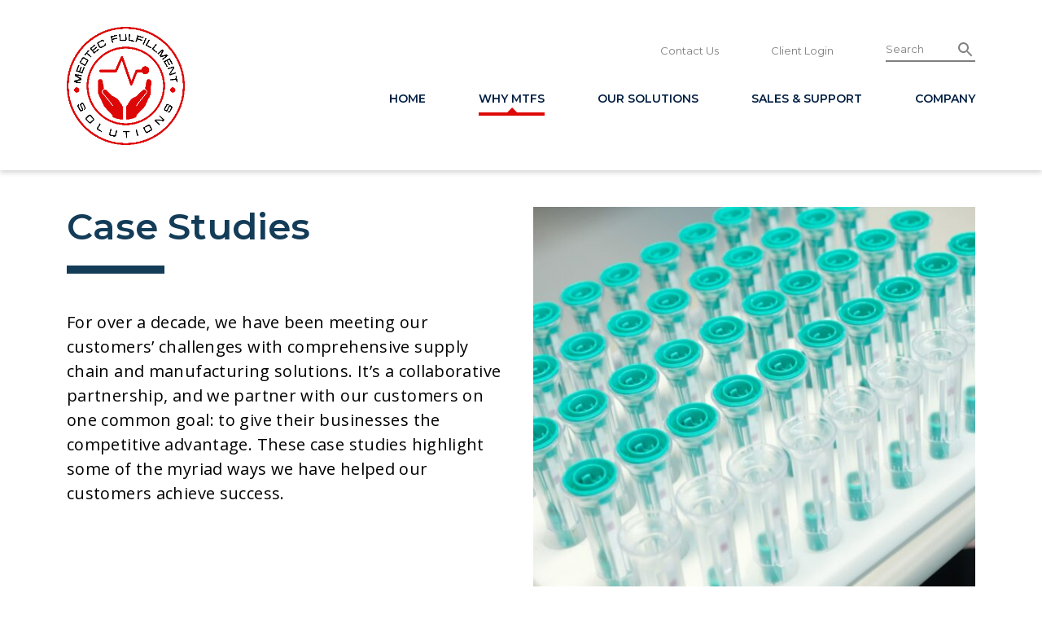

--- FILE ---
content_type: text/html; charset=UTF-8
request_url: https://medtecfulfillment.com/case-studies/
body_size: 13504
content:
<!doctype html>
<html lang="en-US" >
<head>
<!-- Google Tag Manager -->
<script>(function(w,d,s,l,i){w[l]=w[l]||[];w[l].push({'gtm.start':
new Date().getTime(),event:'gtm.js'});var f=d.getElementsByTagName(s)[0],
j=d.createElement(s),dl=l!='dataLayer'?'&l='+l:'';j.async=true;j.src=
'https://www.googletagmanager.com/gtm.js?id='+i+dl;f.parentNode.insertBefore(j,f);
})(window,document,'script','dataLayer','GTM-TNW5F3GS');</script>
<!-- End Google Tag Manager -->	
	<meta charset="UTF-8" />
	<meta name="viewport" content="width=device-width, initial-scale=1" />
	<meta name='robots' content='index, follow, max-image-preview:large, max-snippet:-1, max-video-preview:-1' />
	<style>img:is([sizes="auto" i], [sizes^="auto," i]) { contain-intrinsic-size: 3000px 1500px }</style>
	
	<!-- This site is optimized with the Yoast SEO plugin v26.4 - https://yoast.com/wordpress/plugins/seo/ -->
	<title>Case Studies | MedTec Fulfillment Solutions</title>
	<meta name="description" content="View these supply chain and manufacturing case studies highlighting the myriad ways we&#039;ve helped our customers achieve success. Learn more!" />
	<link rel="canonical" href="https://live-medtech-fs.pantheonsite.io/case-studies/" />
	<meta property="og:locale" content="en_US" />
	<meta property="og:type" content="article" />
	<meta property="og:title" content="Case Studies | MedTec Fulfillment Solutions" />
	<meta property="og:description" content="View these supply chain and manufacturing case studies highlighting the myriad ways we&#039;ve helped our customers achieve success. Learn more!" />
	<meta property="og:url" content="https://live-medtech-fs.pantheonsite.io/case-studies/" />
	<meta property="og:site_name" content="MedTec" />
	<meta property="article:modified_time" content="2024-11-14T15:15:45+00:00" />
	<meta name="twitter:card" content="summary_large_image" />
	<script type="application/ld+json" class="yoast-schema-graph">{"@context":"https://schema.org","@graph":[{"@type":"WebPage","@id":"https://live-medtech-fs.pantheonsite.io/case-studies/","url":"https://live-medtech-fs.pantheonsite.io/case-studies/","name":"Case Studies | MedTec Fulfillment Solutions","isPartOf":{"@id":"https://live-medtech-fs.pantheonsite.io/#website"},"datePublished":"2022-07-02T07:23:59+00:00","dateModified":"2024-11-14T15:15:45+00:00","description":"View these supply chain and manufacturing case studies highlighting the myriad ways we've helped our customers achieve success. Learn more!","breadcrumb":{"@id":"https://live-medtech-fs.pantheonsite.io/case-studies/#breadcrumb"},"inLanguage":"en-US","potentialAction":[{"@type":"ReadAction","target":["https://live-medtech-fs.pantheonsite.io/case-studies/"]}]},{"@type":"BreadcrumbList","@id":"https://live-medtech-fs.pantheonsite.io/case-studies/#breadcrumb","itemListElement":[{"@type":"ListItem","position":1,"name":"Home","item":"https://live-medtech-fs.pantheonsite.io/"},{"@type":"ListItem","position":2,"name":"Case Studies"}]},{"@type":"WebSite","@id":"https://live-medtech-fs.pantheonsite.io/#website","url":"https://live-medtech-fs.pantheonsite.io/","name":"MedTec","description":"Fulfillment Solutions","publisher":{"@id":"https://live-medtech-fs.pantheonsite.io/#organization"},"potentialAction":[{"@type":"SearchAction","target":{"@type":"EntryPoint","urlTemplate":"https://live-medtech-fs.pantheonsite.io/?s={search_term_string}"},"query-input":{"@type":"PropertyValueSpecification","valueRequired":true,"valueName":"search_term_string"}}],"inLanguage":"en-US"},{"@type":"Organization","@id":"https://live-medtech-fs.pantheonsite.io/#organization","name":"MedTec","url":"https://live-medtech-fs.pantheonsite.io/","logo":{"@type":"ImageObject","inLanguage":"en-US","@id":"https://live-medtech-fs.pantheonsite.io/#/schema/logo/image/","url":"https://medtecfulfillment.com/wp-content/uploads/2022/06/medtec-logo.png","contentUrl":"https://medtecfulfillment.com/wp-content/uploads/2022/06/medtec-logo.png","width":268,"height":268,"caption":"MedTec"},"image":{"@id":"https://live-medtech-fs.pantheonsite.io/#/schema/logo/image/"}}]}</script>
	<!-- / Yoast SEO plugin. -->


<link rel='dns-prefetch' href='//kit.fontawesome.com' />
<link rel='dns-prefetch' href='//cdn.jsdelivr.net' />
<link rel='dns-prefetch' href='//cdnjs.cloudflare.com' />
<link rel='dns-prefetch' href='//cdn.rawgit.com' />
<link rel="alternate" type="application/rss+xml" title="MedTec &raquo; Feed" href="https://medtecfulfillment.com/feed/" />
<script>
window._wpemojiSettings = {"baseUrl":"https:\/\/s.w.org\/images\/core\/emoji\/16.0.1\/72x72\/","ext":".png","svgUrl":"https:\/\/s.w.org\/images\/core\/emoji\/16.0.1\/svg\/","svgExt":".svg","source":{"concatemoji":"https:\/\/medtecfulfillment.com\/wp-includes\/js\/wp-emoji-release.min.js?ver=6.8.3"}};
/*! This file is auto-generated */
!function(s,n){var o,i,e;function c(e){try{var t={supportTests:e,timestamp:(new Date).valueOf()};sessionStorage.setItem(o,JSON.stringify(t))}catch(e){}}function p(e,t,n){e.clearRect(0,0,e.canvas.width,e.canvas.height),e.fillText(t,0,0);var t=new Uint32Array(e.getImageData(0,0,e.canvas.width,e.canvas.height).data),a=(e.clearRect(0,0,e.canvas.width,e.canvas.height),e.fillText(n,0,0),new Uint32Array(e.getImageData(0,0,e.canvas.width,e.canvas.height).data));return t.every(function(e,t){return e===a[t]})}function u(e,t){e.clearRect(0,0,e.canvas.width,e.canvas.height),e.fillText(t,0,0);for(var n=e.getImageData(16,16,1,1),a=0;a<n.data.length;a++)if(0!==n.data[a])return!1;return!0}function f(e,t,n,a){switch(t){case"flag":return n(e,"\ud83c\udff3\ufe0f\u200d\u26a7\ufe0f","\ud83c\udff3\ufe0f\u200b\u26a7\ufe0f")?!1:!n(e,"\ud83c\udde8\ud83c\uddf6","\ud83c\udde8\u200b\ud83c\uddf6")&&!n(e,"\ud83c\udff4\udb40\udc67\udb40\udc62\udb40\udc65\udb40\udc6e\udb40\udc67\udb40\udc7f","\ud83c\udff4\u200b\udb40\udc67\u200b\udb40\udc62\u200b\udb40\udc65\u200b\udb40\udc6e\u200b\udb40\udc67\u200b\udb40\udc7f");case"emoji":return!a(e,"\ud83e\udedf")}return!1}function g(e,t,n,a){var r="undefined"!=typeof WorkerGlobalScope&&self instanceof WorkerGlobalScope?new OffscreenCanvas(300,150):s.createElement("canvas"),o=r.getContext("2d",{willReadFrequently:!0}),i=(o.textBaseline="top",o.font="600 32px Arial",{});return e.forEach(function(e){i[e]=t(o,e,n,a)}),i}function t(e){var t=s.createElement("script");t.src=e,t.defer=!0,s.head.appendChild(t)}"undefined"!=typeof Promise&&(o="wpEmojiSettingsSupports",i=["flag","emoji"],n.supports={everything:!0,everythingExceptFlag:!0},e=new Promise(function(e){s.addEventListener("DOMContentLoaded",e,{once:!0})}),new Promise(function(t){var n=function(){try{var e=JSON.parse(sessionStorage.getItem(o));if("object"==typeof e&&"number"==typeof e.timestamp&&(new Date).valueOf()<e.timestamp+604800&&"object"==typeof e.supportTests)return e.supportTests}catch(e){}return null}();if(!n){if("undefined"!=typeof Worker&&"undefined"!=typeof OffscreenCanvas&&"undefined"!=typeof URL&&URL.createObjectURL&&"undefined"!=typeof Blob)try{var e="postMessage("+g.toString()+"("+[JSON.stringify(i),f.toString(),p.toString(),u.toString()].join(",")+"));",a=new Blob([e],{type:"text/javascript"}),r=new Worker(URL.createObjectURL(a),{name:"wpTestEmojiSupports"});return void(r.onmessage=function(e){c(n=e.data),r.terminate(),t(n)})}catch(e){}c(n=g(i,f,p,u))}t(n)}).then(function(e){for(var t in e)n.supports[t]=e[t],n.supports.everything=n.supports.everything&&n.supports[t],"flag"!==t&&(n.supports.everythingExceptFlag=n.supports.everythingExceptFlag&&n.supports[t]);n.supports.everythingExceptFlag=n.supports.everythingExceptFlag&&!n.supports.flag,n.DOMReady=!1,n.readyCallback=function(){n.DOMReady=!0}}).then(function(){return e}).then(function(){var e;n.supports.everything||(n.readyCallback(),(e=n.source||{}).concatemoji?t(e.concatemoji):e.wpemoji&&e.twemoji&&(t(e.twemoji),t(e.wpemoji)))}))}((window,document),window._wpemojiSettings);
</script>
<style id='wp-emoji-styles-inline-css'>

	img.wp-smiley, img.emoji {
		display: inline !important;
		border: none !important;
		box-shadow: none !important;
		height: 1em !important;
		width: 1em !important;
		margin: 0 0.07em !important;
		vertical-align: -0.1em !important;
		background: none !important;
		padding: 0 !important;
	}
</style>
<link rel='stylesheet' id='wp-block-library-css' href='https://medtecfulfillment.com/wp-includes/css/dist/block-library/style.min.css?ver=6.8.3' media='all' />
<style id='wp-block-library-theme-inline-css'>
.wp-block-audio :where(figcaption){color:#555;font-size:13px;text-align:center}.is-dark-theme .wp-block-audio :where(figcaption){color:#ffffffa6}.wp-block-audio{margin:0 0 1em}.wp-block-code{border:1px solid #ccc;border-radius:4px;font-family:Menlo,Consolas,monaco,monospace;padding:.8em 1em}.wp-block-embed :where(figcaption){color:#555;font-size:13px;text-align:center}.is-dark-theme .wp-block-embed :where(figcaption){color:#ffffffa6}.wp-block-embed{margin:0 0 1em}.blocks-gallery-caption{color:#555;font-size:13px;text-align:center}.is-dark-theme .blocks-gallery-caption{color:#ffffffa6}:root :where(.wp-block-image figcaption){color:#555;font-size:13px;text-align:center}.is-dark-theme :root :where(.wp-block-image figcaption){color:#ffffffa6}.wp-block-image{margin:0 0 1em}.wp-block-pullquote{border-bottom:4px solid;border-top:4px solid;color:currentColor;margin-bottom:1.75em}.wp-block-pullquote cite,.wp-block-pullquote footer,.wp-block-pullquote__citation{color:currentColor;font-size:.8125em;font-style:normal;text-transform:uppercase}.wp-block-quote{border-left:.25em solid;margin:0 0 1.75em;padding-left:1em}.wp-block-quote cite,.wp-block-quote footer{color:currentColor;font-size:.8125em;font-style:normal;position:relative}.wp-block-quote:where(.has-text-align-right){border-left:none;border-right:.25em solid;padding-left:0;padding-right:1em}.wp-block-quote:where(.has-text-align-center){border:none;padding-left:0}.wp-block-quote.is-large,.wp-block-quote.is-style-large,.wp-block-quote:where(.is-style-plain){border:none}.wp-block-search .wp-block-search__label{font-weight:700}.wp-block-search__button{border:1px solid #ccc;padding:.375em .625em}:where(.wp-block-group.has-background){padding:1.25em 2.375em}.wp-block-separator.has-css-opacity{opacity:.4}.wp-block-separator{border:none;border-bottom:2px solid;margin-left:auto;margin-right:auto}.wp-block-separator.has-alpha-channel-opacity{opacity:1}.wp-block-separator:not(.is-style-wide):not(.is-style-dots){width:100px}.wp-block-separator.has-background:not(.is-style-dots){border-bottom:none;height:1px}.wp-block-separator.has-background:not(.is-style-wide):not(.is-style-dots){height:2px}.wp-block-table{margin:0 0 1em}.wp-block-table td,.wp-block-table th{word-break:normal}.wp-block-table :where(figcaption){color:#555;font-size:13px;text-align:center}.is-dark-theme .wp-block-table :where(figcaption){color:#ffffffa6}.wp-block-video :where(figcaption){color:#555;font-size:13px;text-align:center}.is-dark-theme .wp-block-video :where(figcaption){color:#ffffffa6}.wp-block-video{margin:0 0 1em}:root :where(.wp-block-template-part.has-background){margin-bottom:0;margin-top:0;padding:1.25em 2.375em}
</style>
<style id='classic-theme-styles-inline-css'>
/*! This file is auto-generated */
.wp-block-button__link{color:#fff;background-color:#32373c;border-radius:9999px;box-shadow:none;text-decoration:none;padding:calc(.667em + 2px) calc(1.333em + 2px);font-size:1.125em}.wp-block-file__button{background:#32373c;color:#fff;text-decoration:none}
</style>
<style id='global-styles-inline-css'>
:root{--wp--preset--aspect-ratio--square: 1;--wp--preset--aspect-ratio--4-3: 4/3;--wp--preset--aspect-ratio--3-4: 3/4;--wp--preset--aspect-ratio--3-2: 3/2;--wp--preset--aspect-ratio--2-3: 2/3;--wp--preset--aspect-ratio--16-9: 16/9;--wp--preset--aspect-ratio--9-16: 9/16;--wp--preset--color--black: #000000;--wp--preset--color--cyan-bluish-gray: #abb8c3;--wp--preset--color--white: #FFFFFF;--wp--preset--color--pale-pink: #f78da7;--wp--preset--color--vivid-red: #cf2e2e;--wp--preset--color--luminous-vivid-orange: #ff6900;--wp--preset--color--luminous-vivid-amber: #fcb900;--wp--preset--color--light-green-cyan: #7bdcb5;--wp--preset--color--vivid-green-cyan: #00d084;--wp--preset--color--pale-cyan-blue: #8ed1fc;--wp--preset--color--vivid-cyan-blue: #0693e3;--wp--preset--color--vivid-purple: #9b51e0;--wp--preset--color--dark-gray: #28303D;--wp--preset--color--gray: #39414D;--wp--preset--color--green: #D1E4DD;--wp--preset--color--blue: #D1DFE4;--wp--preset--color--purple: #D1D1E4;--wp--preset--color--red: #E4D1D1;--wp--preset--color--orange: #E4DAD1;--wp--preset--color--yellow: #EEEADD;--wp--preset--gradient--vivid-cyan-blue-to-vivid-purple: linear-gradient(135deg,rgba(6,147,227,1) 0%,rgb(155,81,224) 100%);--wp--preset--gradient--light-green-cyan-to-vivid-green-cyan: linear-gradient(135deg,rgb(122,220,180) 0%,rgb(0,208,130) 100%);--wp--preset--gradient--luminous-vivid-amber-to-luminous-vivid-orange: linear-gradient(135deg,rgba(252,185,0,1) 0%,rgba(255,105,0,1) 100%);--wp--preset--gradient--luminous-vivid-orange-to-vivid-red: linear-gradient(135deg,rgba(255,105,0,1) 0%,rgb(207,46,46) 100%);--wp--preset--gradient--very-light-gray-to-cyan-bluish-gray: linear-gradient(135deg,rgb(238,238,238) 0%,rgb(169,184,195) 100%);--wp--preset--gradient--cool-to-warm-spectrum: linear-gradient(135deg,rgb(74,234,220) 0%,rgb(151,120,209) 20%,rgb(207,42,186) 40%,rgb(238,44,130) 60%,rgb(251,105,98) 80%,rgb(254,248,76) 100%);--wp--preset--gradient--blush-light-purple: linear-gradient(135deg,rgb(255,206,236) 0%,rgb(152,150,240) 100%);--wp--preset--gradient--blush-bordeaux: linear-gradient(135deg,rgb(254,205,165) 0%,rgb(254,45,45) 50%,rgb(107,0,62) 100%);--wp--preset--gradient--luminous-dusk: linear-gradient(135deg,rgb(255,203,112) 0%,rgb(199,81,192) 50%,rgb(65,88,208) 100%);--wp--preset--gradient--pale-ocean: linear-gradient(135deg,rgb(255,245,203) 0%,rgb(182,227,212) 50%,rgb(51,167,181) 100%);--wp--preset--gradient--electric-grass: linear-gradient(135deg,rgb(202,248,128) 0%,rgb(113,206,126) 100%);--wp--preset--gradient--midnight: linear-gradient(135deg,rgb(2,3,129) 0%,rgb(40,116,252) 100%);--wp--preset--gradient--purple-to-yellow: linear-gradient(160deg, #D1D1E4 0%, #EEEADD 100%);--wp--preset--gradient--yellow-to-purple: linear-gradient(160deg, #EEEADD 0%, #D1D1E4 100%);--wp--preset--gradient--green-to-yellow: linear-gradient(160deg, #D1E4DD 0%, #EEEADD 100%);--wp--preset--gradient--yellow-to-green: linear-gradient(160deg, #EEEADD 0%, #D1E4DD 100%);--wp--preset--gradient--red-to-yellow: linear-gradient(160deg, #E4D1D1 0%, #EEEADD 100%);--wp--preset--gradient--yellow-to-red: linear-gradient(160deg, #EEEADD 0%, #E4D1D1 100%);--wp--preset--gradient--purple-to-red: linear-gradient(160deg, #D1D1E4 0%, #E4D1D1 100%);--wp--preset--gradient--red-to-purple: linear-gradient(160deg, #E4D1D1 0%, #D1D1E4 100%);--wp--preset--font-size--small: 18px;--wp--preset--font-size--medium: 20px;--wp--preset--font-size--large: 24px;--wp--preset--font-size--x-large: 42px;--wp--preset--font-size--extra-small: 16px;--wp--preset--font-size--normal: 20px;--wp--preset--font-size--extra-large: 40px;--wp--preset--font-size--huge: 96px;--wp--preset--font-size--gigantic: 144px;--wp--preset--spacing--20: 0.44rem;--wp--preset--spacing--30: 0.67rem;--wp--preset--spacing--40: 1rem;--wp--preset--spacing--50: 1.5rem;--wp--preset--spacing--60: 2.25rem;--wp--preset--spacing--70: 3.38rem;--wp--preset--spacing--80: 5.06rem;--wp--preset--shadow--natural: 6px 6px 9px rgba(0, 0, 0, 0.2);--wp--preset--shadow--deep: 12px 12px 50px rgba(0, 0, 0, 0.4);--wp--preset--shadow--sharp: 6px 6px 0px rgba(0, 0, 0, 0.2);--wp--preset--shadow--outlined: 6px 6px 0px -3px rgba(255, 255, 255, 1), 6px 6px rgba(0, 0, 0, 1);--wp--preset--shadow--crisp: 6px 6px 0px rgba(0, 0, 0, 1);}:where(.is-layout-flex){gap: 0.5em;}:where(.is-layout-grid){gap: 0.5em;}body .is-layout-flex{display: flex;}.is-layout-flex{flex-wrap: wrap;align-items: center;}.is-layout-flex > :is(*, div){margin: 0;}body .is-layout-grid{display: grid;}.is-layout-grid > :is(*, div){margin: 0;}:where(.wp-block-columns.is-layout-flex){gap: 2em;}:where(.wp-block-columns.is-layout-grid){gap: 2em;}:where(.wp-block-post-template.is-layout-flex){gap: 1.25em;}:where(.wp-block-post-template.is-layout-grid){gap: 1.25em;}.has-black-color{color: var(--wp--preset--color--black) !important;}.has-cyan-bluish-gray-color{color: var(--wp--preset--color--cyan-bluish-gray) !important;}.has-white-color{color: var(--wp--preset--color--white) !important;}.has-pale-pink-color{color: var(--wp--preset--color--pale-pink) !important;}.has-vivid-red-color{color: var(--wp--preset--color--vivid-red) !important;}.has-luminous-vivid-orange-color{color: var(--wp--preset--color--luminous-vivid-orange) !important;}.has-luminous-vivid-amber-color{color: var(--wp--preset--color--luminous-vivid-amber) !important;}.has-light-green-cyan-color{color: var(--wp--preset--color--light-green-cyan) !important;}.has-vivid-green-cyan-color{color: var(--wp--preset--color--vivid-green-cyan) !important;}.has-pale-cyan-blue-color{color: var(--wp--preset--color--pale-cyan-blue) !important;}.has-vivid-cyan-blue-color{color: var(--wp--preset--color--vivid-cyan-blue) !important;}.has-vivid-purple-color{color: var(--wp--preset--color--vivid-purple) !important;}.has-black-background-color{background-color: var(--wp--preset--color--black) !important;}.has-cyan-bluish-gray-background-color{background-color: var(--wp--preset--color--cyan-bluish-gray) !important;}.has-white-background-color{background-color: var(--wp--preset--color--white) !important;}.has-pale-pink-background-color{background-color: var(--wp--preset--color--pale-pink) !important;}.has-vivid-red-background-color{background-color: var(--wp--preset--color--vivid-red) !important;}.has-luminous-vivid-orange-background-color{background-color: var(--wp--preset--color--luminous-vivid-orange) !important;}.has-luminous-vivid-amber-background-color{background-color: var(--wp--preset--color--luminous-vivid-amber) !important;}.has-light-green-cyan-background-color{background-color: var(--wp--preset--color--light-green-cyan) !important;}.has-vivid-green-cyan-background-color{background-color: var(--wp--preset--color--vivid-green-cyan) !important;}.has-pale-cyan-blue-background-color{background-color: var(--wp--preset--color--pale-cyan-blue) !important;}.has-vivid-cyan-blue-background-color{background-color: var(--wp--preset--color--vivid-cyan-blue) !important;}.has-vivid-purple-background-color{background-color: var(--wp--preset--color--vivid-purple) !important;}.has-black-border-color{border-color: var(--wp--preset--color--black) !important;}.has-cyan-bluish-gray-border-color{border-color: var(--wp--preset--color--cyan-bluish-gray) !important;}.has-white-border-color{border-color: var(--wp--preset--color--white) !important;}.has-pale-pink-border-color{border-color: var(--wp--preset--color--pale-pink) !important;}.has-vivid-red-border-color{border-color: var(--wp--preset--color--vivid-red) !important;}.has-luminous-vivid-orange-border-color{border-color: var(--wp--preset--color--luminous-vivid-orange) !important;}.has-luminous-vivid-amber-border-color{border-color: var(--wp--preset--color--luminous-vivid-amber) !important;}.has-light-green-cyan-border-color{border-color: var(--wp--preset--color--light-green-cyan) !important;}.has-vivid-green-cyan-border-color{border-color: var(--wp--preset--color--vivid-green-cyan) !important;}.has-pale-cyan-blue-border-color{border-color: var(--wp--preset--color--pale-cyan-blue) !important;}.has-vivid-cyan-blue-border-color{border-color: var(--wp--preset--color--vivid-cyan-blue) !important;}.has-vivid-purple-border-color{border-color: var(--wp--preset--color--vivid-purple) !important;}.has-vivid-cyan-blue-to-vivid-purple-gradient-background{background: var(--wp--preset--gradient--vivid-cyan-blue-to-vivid-purple) !important;}.has-light-green-cyan-to-vivid-green-cyan-gradient-background{background: var(--wp--preset--gradient--light-green-cyan-to-vivid-green-cyan) !important;}.has-luminous-vivid-amber-to-luminous-vivid-orange-gradient-background{background: var(--wp--preset--gradient--luminous-vivid-amber-to-luminous-vivid-orange) !important;}.has-luminous-vivid-orange-to-vivid-red-gradient-background{background: var(--wp--preset--gradient--luminous-vivid-orange-to-vivid-red) !important;}.has-very-light-gray-to-cyan-bluish-gray-gradient-background{background: var(--wp--preset--gradient--very-light-gray-to-cyan-bluish-gray) !important;}.has-cool-to-warm-spectrum-gradient-background{background: var(--wp--preset--gradient--cool-to-warm-spectrum) !important;}.has-blush-light-purple-gradient-background{background: var(--wp--preset--gradient--blush-light-purple) !important;}.has-blush-bordeaux-gradient-background{background: var(--wp--preset--gradient--blush-bordeaux) !important;}.has-luminous-dusk-gradient-background{background: var(--wp--preset--gradient--luminous-dusk) !important;}.has-pale-ocean-gradient-background{background: var(--wp--preset--gradient--pale-ocean) !important;}.has-electric-grass-gradient-background{background: var(--wp--preset--gradient--electric-grass) !important;}.has-midnight-gradient-background{background: var(--wp--preset--gradient--midnight) !important;}.has-small-font-size{font-size: var(--wp--preset--font-size--small) !important;}.has-medium-font-size{font-size: var(--wp--preset--font-size--medium) !important;}.has-large-font-size{font-size: var(--wp--preset--font-size--large) !important;}.has-x-large-font-size{font-size: var(--wp--preset--font-size--x-large) !important;}
:where(.wp-block-post-template.is-layout-flex){gap: 1.25em;}:where(.wp-block-post-template.is-layout-grid){gap: 1.25em;}
:where(.wp-block-columns.is-layout-flex){gap: 2em;}:where(.wp-block-columns.is-layout-grid){gap: 2em;}
:root :where(.wp-block-pullquote){font-size: 1.5em;line-height: 1.6;}
</style>
<link rel='stylesheet' id='mt_bootstrap-css' href='https://cdn.jsdelivr.net/npm/bootstrap@5.2.0-beta1/dist/css/bootstrap.min.css?ver=6.8.3' media='all' />
<link rel='stylesheet' id='app-css-css' href='https://medtecfulfillment.com/wp-content/themes/medtec/assets/css/app.css?ver=1768531468' media='all' />
<!--n2css--><script src="https://kit.fontawesome.com/7c43e60458.js?ver=6.8.3" id="mt-font-icon-js"></script>
<script src="https://medtecfulfillment.com/wp-includes/js/jquery/jquery.min.js?ver=3.7.1" id="jquery-core-js"></script>
<script src="https://medtecfulfillment.com/wp-includes/js/jquery/jquery-migrate.min.js?ver=3.4.1" id="jquery-migrate-js"></script>
<script src="https://medtecfulfillment.com/wp-content/themes/medtec/assets/js/app.js?ver=1768531468" id="mt_js-js"></script>
<link rel="https://api.w.org/" href="https://medtecfulfillment.com/wp-json/" /><link rel="alternate" title="JSON" type="application/json" href="https://medtecfulfillment.com/wp-json/wp/v2/pages/272" /><link rel="EditURI" type="application/rsd+xml" title="RSD" href="https://medtecfulfillment.com/xmlrpc.php?rsd" />
<meta name="generator" content="WordPress 6.8.3" />
<link rel='shortlink' href='https://medtecfulfillment.com/?p=272' />
<link rel="alternate" title="oEmbed (JSON)" type="application/json+oembed" href="https://medtecfulfillment.com/wp-json/oembed/1.0/embed?url=https%3A%2F%2Fmedtecfulfillment.com%2Fcase-studies%2F" />
<link rel="alternate" title="oEmbed (XML)" type="text/xml+oembed" href="https://medtecfulfillment.com/wp-json/oembed/1.0/embed?url=https%3A%2F%2Fmedtecfulfillment.com%2Fcase-studies%2F&#038;format=xml" />
<link rel="icon" href="https://medtecfulfillment.com/wp-content/uploads/2022/07/favicon-100x96.png" sizes="32x32" />
<link rel="icon" href="https://medtecfulfillment.com/wp-content/uploads/2022/07/favicon.png" sizes="192x192" />
<link rel="apple-touch-icon" href="https://medtecfulfillment.com/wp-content/uploads/2022/07/favicon.png" />
<meta name="msapplication-TileImage" content="https://medtecfulfillment.com/wp-content/uploads/2022/07/favicon.png" />
		<style id="wp-custom-css">
			.stats-block-section h2 {
	color: #fff;
}
.stats-block-section p {
	color: #fff;
}
.stats-block-section h3 {
	color: #fff;
}		</style>
		</head>

<body class="wp-singular page-template page-template-templates page-template-case-study page-template-templatescase-study-php page page-id-272 wp-custom-logo wp-embed-responsive wp-theme-medtec no-js singular has-main-navigation no-widgets">
<!-- Google Tag Manager (noscript) -->
<noscript><iframe src="https://www.googletagmanager.com/ns.html?id=GTM-TNW5F3GS"
height="0" width="0" style="display:none;visibility:hidden"></iframe></noscript>
<!-- End Google Tag Manager (noscript) -->
<div id="main">
	<header class="header">
		<div class="container">
			<div class="row navbar navbar-expand-lg">
				<div class="col-6 col-lg-2 navbar-brand-col">
					<a class="navbar-brand d-block" href="https://medtecfulfillment.com" title="medtec-logo">
						<img src="https://medtecfulfillment.com/wp-content/uploads/2022/06/medtec-logo.png" class="img-fluid lazy" alt="MedTec Fulfillment Solutions logo">
					</a>
				</div>
				<div class="col-6 d-lg-none open-button">
					<button class="navbar-toggler float-end collapsed" type="button" data-bs-toggle="collapse" data-bs-target="#navbarSupportedContent" aria-controls="navbarSupportedContent" aria-expanded="false" aria-label="Toggle navigation">
                        <span class="open-close-button position-relative font-montserrat font-medium">Menu
                            <div class="menu-button"></div>
						</span> 
                    </button>
				</div>
				<div class="col-lg-10">
					<div class="top-nav d-none d-lg-flex justify-content-end">
						<ul class="navbar-nav align-items-lg-center pb-lg-3"><li id="menu-item-344" class="contact-menu menu-item menu-item-type-post_type menu-item-object-page menu-item-344"><a href="https://medtecfulfillment.com/contact-us/">Contact Us</a></li>
<li id="menu-item-913" class="menu-item menu-item-type-custom menu-item-object-custom menu-item-913"><a href="https://harmony.myseko.com/Home/Login?ReturnUrl=%2F">Client Login</a></li>
</ul> 
						<form role="search"  method="get" class="search-form position-relative pb-lg-3" action="https://medtecfulfillment.com/">
	<input type="search" id="search-form-1" class="search-field" value="" name="s" placeholder="Search"/>
	<button type="submit" id="searchsubmit" class="search-submit" ><img src="https://medtecfulfillment.com/wp-content/themes/medtec/assets/images/search-icon.svg" class="img-fluid lazy d-none d-lg-block"><img src="https://medtecfulfillment.com/wp-content/themes/medtec/assets/images/white-search-icon.svg" class="img-fluid lazy d-lg-none"></button>
</form>
					</div>
					<div class="main-nav collapse navbar-collapse justify-content-end" id="navbarSupportedContent">
					<div class="d-lg-none close-button float-end">
					<button class="navbar-toggler float-end collapsed" type="button" data-bs-toggle="collapse" data-bs-target="#navbarSupportedContent" aria-controls="navbarSupportedContent" aria-expanded="false" aria-label="Toggle navigation">
                        <span class="open-close-button position-relative text-white font-medium font-montserrat">
                           Close <img src="https://medtecfulfillment.com/wp-content/themes/medtec/assets/images/close-icon.svg" class="img-fluid lazy ms-4">
						</span> 
                    </button>
					</div>
						<ul class="navbar-nav align-items-lg-center pb-lg-3 pt-lg-2"><li id="menu-item-161" class="home-link menu-item menu-item-type-post_type menu-item-object-page menu-item-home menu-item-161"><a href="https://medtecfulfillment.com/">Home</a></li>
<li id="menu-item-815" class="menu-item menu-item-type-custom menu-item-object-custom current-menu-ancestor current-menu-parent menu-item-has-children menu-item-815"><a href="#">Why MTFS</a>
<ul class="sub-menu">
	<li id="menu-item-264" class="menu-item menu-item-type-post_type menu-item-object-page menu-item-264"><a href="https://medtecfulfillment.com/what-we-do/">What We Do</a></li>
	<li id="menu-item-1387" class="menu-item menu-item-type-post_type menu-item-object-page menu-item-1387"><a href="https://medtecfulfillment.com/the-benefits-of-working-with-a-3pl/">The Benefits of Working with a 3PL</a></li>
	<li id="menu-item-261" class="menu-item menu-item-type-post_type menu-item-object-page menu-item-261"><a href="https://medtecfulfillment.com/quality-regulatory/">Quality / Regulatory</a></li>
	<li id="menu-item-1036" class="menu-item menu-item-type-post_type menu-item-object-page current-menu-item page_item page-item-272 current_page_item menu-item-1036"><a href="https://medtecfulfillment.com/case-studies/" aria-current="page">Case Studies</a></li>
</ul>
</li>
<li id="menu-item-816" class="menu-item menu-item-type-custom menu-item-object-custom menu-item-has-children menu-item-816"><a href="#">Our Solutions</a>
<ul class="sub-menu">
	<li id="menu-item-342" class="menu-item menu-item-type-post_type menu-item-object-page menu-item-342"><a href="https://medtecfulfillment.com/contract-manufacturing/">Contract Manufacturing</a></li>
	<li id="menu-item-341" class="menu-item menu-item-type-post_type menu-item-object-page menu-item-341"><a href="https://medtecfulfillment.com/engineering-consulting/">Engineering &#038; Consulting</a></li>
	<li id="menu-item-1392" class="menu-item menu-item-type-post_type menu-item-object-page menu-item-1392"><a href="https://medtecfulfillment.com/engineering-consulting-services/">Engineering &#038; Consulting Services</a></li>
	<li id="menu-item-1401" class="menu-item menu-item-type-post_type menu-item-object-page menu-item-1401"><a href="https://medtecfulfillment.com/fullfillment-logistics-services/">Fullfillment &#038; Logistics Services</a></li>
	<li id="menu-item-1417" class="menu-item menu-item-type-post_type menu-item-object-page menu-item-1417"><a href="https://medtecfulfillment.com/medical-device-design-consulting-services/">Medical Device Design Consulting Services</a></li>
	<li id="menu-item-339" class="menu-item menu-item-type-post_type menu-item-object-page menu-item-339"><a href="https://medtecfulfillment.com/packaging/">Packaging</a></li>
	<li id="menu-item-1412" class="menu-item menu-item-type-post_type menu-item-object-page menu-item-1412"><a href="https://medtecfulfillment.com/sales-support-logistics/">Sales-Support-Logistics</a></li>
	<li id="menu-item-1406" class="menu-item menu-item-type-post_type menu-item-object-page menu-item-1406"><a href="https://medtecfulfillment.com/warehousing-services/">Warehousing Services</a></li>
</ul>
</li>
<li id="menu-item-817" class="menu-item menu-item-type-custom menu-item-object-custom menu-item-has-children menu-item-817"><a href="#">Sales &#038; Support</a>
<ul class="sub-menu">
	<li id="menu-item-349" class="menu-item menu-item-type-post_type menu-item-object-page menu-item-349"><a href="https://medtecfulfillment.com/partner-with-us/">Partner With Us</a></li>
</ul>
</li>
<li id="menu-item-818" class="menu-item menu-item-type-custom menu-item-object-custom menu-item-has-children menu-item-818"><a href="#">Company</a>
<ul class="sub-menu">
	<li id="menu-item-352" class="menu-item menu-item-type-post_type menu-item-object-page menu-item-352"><a href="https://medtecfulfillment.com/about-us/">About Us</a></li>
	<li id="menu-item-1420" class="menu-item menu-item-type-post_type menu-item-object-page menu-item-1420"><a href="https://medtecfulfillment.com/blog/">Blog</a></li>
	<li id="menu-item-351" class="menu-item menu-item-type-post_type menu-item-object-page menu-item-351"><a href="https://medtecfulfillment.com/careers/">Careers</a></li>
	<li id="menu-item-350" class="menu-item menu-item-type-post_type menu-item-object-page menu-item-350"><a href="https://medtecfulfillment.com/contact-us/">Contact</a></li>
</ul>
</li>
</ul> 
						<div class="d-lg-none top-nav">
							<ul class="navbar-nav align-items-lg-center pb-lg-3"><li class="contact-menu menu-item menu-item-type-post_type menu-item-object-page menu-item-344"><a href="https://medtecfulfillment.com/contact-us/">Contact Us</a></li>
<li class="menu-item menu-item-type-custom menu-item-object-custom menu-item-913"><a href="https://harmony.myseko.com/Home/Login?ReturnUrl=%2F">Client Login</a></li>
</ul> 
							<form role="search"  method="get" class="search-form position-relative pb-lg-3" action="https://medtecfulfillment.com/">
	<input type="search" id="search-form-2" class="search-field" value="" name="s" placeholder="Search"/>
	<button type="submit" id="searchsubmit" class="search-submit" ><img src="https://medtecfulfillment.com/wp-content/themes/medtec/assets/images/search-icon.svg" class="img-fluid lazy d-none d-lg-block"><img src="https://medtecfulfillment.com/wp-content/themes/medtec/assets/images/white-search-icon.svg" class="img-fluid lazy d-lg-none"></button>
</form>
						</div>
					</div>
				</div>

			</div>
		</div>
	</header>
	<main class="main">
		<section class="main-header">
			<div class="container">
				<div class="row flex-column-reverse flex-lg-row">
					<div class="col-lg-6 main-header-left-col">
						<h1 class="font-45 font-semibold text-light-blue heading-bottom-border heading-bottom-border-main">Case Studies</h1>
						<div class="intro-font wysiwyg-content"><p>For over a decade, we have been meeting our customers’ challenges with comprehensive supply chain and manufacturing solutions. It’s a collaborative partnership, and we partner with our customers on one common goal: to give their businesses the competitive advantage. These case studies highlight some of the myriad ways we have helped our customers achieve success.</p>
</div>
					</div>
					<div class="col-lg-6 main-header-right-col">
						<picture>
							<source media="(min-width: 992px)and (max-width:1900px)" srcset="https://medtecfulfillment.com/wp-content/uploads/2022/08/Case-Study-Header-582x500.jpg">
							<source media="(min-width: 576px) and (max-width:991px)" srcset="https://medtecfulfillment.com/wp-content/uploads/2022/08/Case-Study-Header-608x522.jpg">
							<source media="(max-width: 575px)" srcset="https://medtecfulfillment.com/wp-content/uploads/2022/08/Case-Study-Header-303x260.jpg">
							<img src="https://medtecfulfillment.com/wp-content/uploads/2022/08/Case-Study-Header.jpg" class="img-fluid lazy w-100" alt="Empty vials"> 
						</picture>
					</div>
				</div>
			</div>
		</section>
    
	<!-- pagination here -->
	
	<!-- the loop -->
			<section class="case-study-section case-study-section-319 case-study-section-1">
			<div class="container">
				<div class="row">
					<div class="col-lg-12 offset-lg-0 offset-md-1 col-md-11">
						<h2 class="text-light-blue font-45 font-semibold mb-5">A Medical Devices Company</h2>
					</div>
				</div>
				  
				<div class="row cards-row">
												<div class="col-lg-4 col-md-7 offset-md-1 offset-lg-0 d-lg-flex flex-wrap"> 
								<div class="card cards-col">
									<div class="front box-with-shadow text-center">
										<img src="https://medtecfulfillment.com/wp-content/uploads/2022/07/challenge-icon.svg" class="img-fluid lazy" alt="Challenge icon">
										<h3 class="text-light-blue font-28 font-semibold heading-top-border position-relative mb-0">Challenge</h3>
									</div>
									<div class="back box-with-shadow text-white bg-red">This company's recurrent inventory of medical instruments, used in product trials and demonstrations, was being managed through its own manufacturing facilities, disrupting its normal operations and costing the company significant time in returning the inventory to market and potential sales. </div>
								</div>
							</div>
												<div class="col-lg-4 col-md-7 offset-md-1 offset-lg-0 d-lg-flex flex-wrap"> 
								<div class="card cards-col">
									<div class="front box-with-shadow text-center">
										<img src="https://medtecfulfillment.com/wp-content/uploads/2022/07/solution-icon.svg" class="img-fluid lazy" alt="Checkmark icon">
										<h3 class="text-light-blue font-28 font-semibold heading-top-border position-relative mb-0">Solution</h3>
									</div>
									<div class="back box-with-shadow text-white bg-red">MedTec took over repairing, cleaning, decontamination, inspection, and validation of their recurrent medical instrument inventory.</div>
								</div>
							</div>
												<div class="col-lg-4 col-md-7 offset-md-1 offset-lg-0 d-lg-flex flex-wrap"> 
								<div class="card cards-col">
									<div class="front box-with-shadow text-center">
										<img src="https://medtecfulfillment.com/wp-content/uploads/2022/07/result-icon.svg" class="img-fluid lazy" alt="Result, line graph icon">
										<h3 class="text-light-blue font-28 font-semibold heading-top-border position-relative mb-0">Result</h3>
									</div>
									<div class="back box-with-shadow text-white bg-red">This company's recurrent inventory has been greatly streamlined, which allows for better optimization of trial products and results in increased sales revenue for the company. </div>
								</div>
							</div>
									</div>
				<div class="row">
					<div class="col-lg-2">
						<h3 class="font-28 font-semibold text-light-blue mb-3 mb-lg-2">Summary</h3>
					</div>
					<div class="col-lg-9">
						<div class="wysiwyg-content"><p class="p1">Our client is a Fortune 500 medical technologies firm dedicated to improving outcomes for patients and caregivers that designs equipment focused on performance and safety throughout the continuum of care. Its medical instrument line of business provides a full range of surgical instruments and implements to emergency medical services, operating rooms, ICUs, as well as for home care and a host of other medical settings. Prior to engaging with MedTec, their inventory management process was cumbersome, costly, and time-consuming.<span class="Apple-converted-space"> </span></p>
<p class="p1">Instead of sending recurrent inventory to one of its factories for processing, which is disruptive to its normal manufacturing operations, this company now utilizes a MedTec facility that is certified and dedicated to repairing, cleaning and decontaminating medical instruments. MedTec handles the inspection and validation of the inventory. MedTec also provides a strategically based infrastructure throughout the US, with regional operations and flexible capacity across its workforce to meet this company&#8217;s ongoing inventory needs. This shift has saved them a great deal of time, optimized demo utilization, and greatly increased throughput, allowing more demos and trials to positively impact sales revenue.<span class="Apple-converted-space"> </span></p>
</div>
					</div>
				</div>
			</div>
		</section>
			<section class="case-study-section case-study-section-318 case-study-section-2">
			<div class="container">
				<div class="row">
					<div class="col-lg-12 offset-lg-0 offset-md-1 col-md-11">
						<h2 class="text-light-blue font-45 font-semibold mb-5">A Medical Device Start-Up</h2>
					</div>
				</div>
				  
				<div class="row cards-row">
												<div class="col-lg-4 col-md-7 offset-md-1 offset-lg-0 d-lg-flex flex-wrap"> 
								<div class="card cards-col">
									<div class="front box-with-shadow text-center">
										<img src="https://medtecfulfillment.com/wp-content/uploads/2022/07/challenge-icon.svg" class="img-fluid lazy" alt="Challenge icon">
										<h3 class="text-light-blue font-28 font-semibold heading-top-border position-relative mb-0">Challenge</h3>
									</div>
									<div class="back box-with-shadow text-white bg-red">A rapidly growing medical device start-up entered the US market facing high costs in both time and revenue to build its own domestic infrastructure.</div>
								</div>
							</div>
												<div class="col-lg-4 col-md-7 offset-md-1 offset-lg-0 d-lg-flex flex-wrap"> 
								<div class="card cards-col">
									<div class="front box-with-shadow text-center">
										<img src="https://medtecfulfillment.com/wp-content/uploads/2022/07/solution-icon.svg" class="img-fluid lazy" alt="Checkmark icon">
										<h3 class="text-light-blue font-28 font-semibold heading-top-border position-relative mb-0">Solution</h3>
									</div>
									<div class="back box-with-shadow text-white bg-red">By partnering with us, they gained access to regional warehouses, a highly trained workforce, strategic systems, bespoke tools, and an unrivaled ability to scale to allow them to start strong in the US market. </div>
								</div>
							</div>
												<div class="col-lg-4 col-md-7 offset-md-1 offset-lg-0 d-lg-flex flex-wrap"> 
								<div class="card cards-col">
									<div class="front box-with-shadow text-center">
										<img src="https://medtecfulfillment.com/wp-content/uploads/2022/07/result-icon.svg" class="img-fluid lazy" alt="Result, line graph icon">
										<h3 class="text-light-blue font-28 font-semibold heading-top-border position-relative mb-0">Result</h3>
									</div>
									<div class="back box-with-shadow text-white bg-red">This company is now a front-runner in the medical device industry, well-established in the US and abroad, and continues to expand its business into new markets. </div>
								</div>
							</div>
									</div>
				<div class="row">
					<div class="col-lg-2">
						<h3 class="font-28 font-semibold text-light-blue mb-3 mb-lg-2">Summary</h3>
					</div>
					<div class="col-lg-9">
						<div class="wysiwyg-content"><p class="p1">This company enables healthcare organizations to personalize and scale how they deliver healthcare at home with an <span class="s1">all-in-one monitoring device that continuously and passively monitors patient health with the same accuracy as an ICU monitor. After years of working with leading health systems across the UK supporting home-based care models, they entered the US market after receiving FDA-clearance of their platform in 2019.</span></p>
<p class="p3">When this client began partnering with MedTec, they had no US infrastructure, other than a small accounting office in Delaware. We were able to provide bespoke solutions in transportation, systems, warehouses, personnel, product testing, inventory management and more to ensure that they were supported fully for its entire product lifecycle. Today, they have headquarters in the UK and in the US, delivering solutions on 5 continents, with 20,000 patients under management, and growing.<span class="Apple-converted-space"> </span></p>
</div>
					</div>
				</div>
			</div>
		</section>
		<!-- end of the loop -->
	
	<!-- pagination here -->
	
		


		<section class="cta-section bg-dark-blue text-white">
			<div class="container">
				<div class="row">
					<div class="col-xl-10 col-lg-9 text-xl-center">
						<h2 class="font-34 font-semibold mb-lg-0 pb-lg-0 mb-4 pb-1 text-white">Learn how we can meet your company's challenges.</h2>
					</div>
                    						<div class="col-xl-2 col-lg-3">
							<a href="https://medtecfulfillment.com/contact-us/" target="_self" class="button-solid">Contact Us</a>
						</div>
                    				</div>
			</div>
		</section>
    		<section class="quote-section">
			<div class="container">
				<div class="row">
					<div class="col-lg-12 half-red-circle position-relative">
						<div class="box-with-shadow">
							<div class="col-lg-11 quote-content-col">
								<h2 class="font-45 font-medium testimonial-letter-space">“The MedTec team is organized, efficient, and have great attention to detail. They save us hassle and stress so we are able to focus on what we do best.”</h2>
                                							</div>
						</div>
					</div>
				</div>
			</div>
		</section>
    

		<section class="case-study-section case-study-section-317 case-study-section-3">
			<div class="container">
				<div class="row">
					<div class="col-lg-12 offset-lg-0 offset-md-1 col-md-11">
						<h2 class="text-light-blue font-45 font-semibold mb-5">Sports Medicine Trunk Stock</h2>
					</div>
				</div>
				  
				<div class="row cards-row">
												<div class="col-lg-4 offset-lg-0 offset-md-1 col-md-7 d-lg-flex flex-wrap">
								<div class="cards-col card">
									<div class="front box-with-shadow text-center">
										<img src="https://medtecfulfillment.com/wp-content/uploads/2022/07/challenge-icon.svg" class="img-fluid lazy" alt="Challenge icon">
										<h3 class="text-light-blue font-28 font-semibold heading-top-border position-relative mb-0">Challenge</h3>
									</div>
									<div class="back box-with-shadow text-white bg-red">This company's large inventory of products used for trials and demonstrations, i.e. trunk stock, was largely unmanaged and unaccounted for, costing the company revenue and putting them at risk for industry non-compliance. </div>
								</div>
							</div>
												<div class="col-lg-4 offset-lg-0 offset-md-1 col-md-7 d-lg-flex flex-wrap">
								<div class="cards-col card">
									<div class="front box-with-shadow text-center">
										<img src="https://medtecfulfillment.com/wp-content/uploads/2022/07/solution-icon.svg" class="img-fluid lazy" alt="Checkmark icon">
										<h3 class="text-light-blue font-28 font-semibold heading-top-border position-relative mb-0">Solution</h3>
									</div>
									<div class="back box-with-shadow text-white bg-red">MedTec Fulfillment Solutions provided a turn-key solution for inventory management of trunk stock that allows up-to-date tracking and reporting for sales representatives, field engineers, and company leadership.</div>
								</div>
							</div>
												<div class="col-lg-4 offset-lg-0 offset-md-1 col-md-7 d-lg-flex flex-wrap">
								<div class="cards-col card">
									<div class="front box-with-shadow text-center">
										<img src="https://medtecfulfillment.com/wp-content/uploads/2022/07/result-icon.svg" class="img-fluid lazy" alt="Result, line graph icon">
										<h3 class="text-light-blue font-28 font-semibold heading-top-border position-relative mb-0">Result</h3>
									</div>
									<div class="back box-with-shadow text-white bg-red">This company has gained control of its trunk stock inventory, through real-time data and tracking, ensuring its compliance with industry regulations and allowing for intelligent management of product demonstrations and trials within hospitals and other health care settings. </div>
								</div>
							</div>
									</div>
				<div class="row">
					<div class="col-lg-2">
						<h3 class="font-28 font-semibold text-light-blue mb-3 mb-lg-2">Summary</h3>
					</div>
					<div class="col-lg-9">
						<div class="wysiwyg-content"><p class="p1">Our client has an integrated sports medicine product portfolio inclusive of the latest technology for arthroscopic and open shoulder, hip, knee and small joint procedures. Their innovative sports medicine equipment includes implants, instrumentation, resection and biologic solutions. Sales representatives for this company handle a large inventory of trunk stock for product trials and demonstrations. Prior to their engagement with MedTec, their trunk stock was not well-managed and lacked visibility and accountability.<span class="Apple-converted-space"> </span></p>
<p class="p2">MedTec implemented a sophisticated and robust inventory tracking system to provide real-time data, enabling sales representatives and field service engineers to gain control of their trunk stock. This improvement allows their reps and management to know how much inventory is in the field at any given time, determine which products need to be pulled for inspection or refurbishing, and ensure the company is in compliance with industry regulations.<span class="Apple-converted-space"> </span></p>
</div>
					</div>
				</div>
			</div>
		</section>
		<!-- end of the loop -->
	
	<!-- pagination here -->
	<section class="pagination-section">
		<div class="container">
			<div class="row">
				<div class="col-lg-12">
					<div class="pagination float-end">
											</div>
				</div>
			</div>
		</div>
	</section>
	
	
		
	</main><!-- #main -->

	<footer>
		<section class="bg-dark-blue footer-top-section text-white">
			<div class="container">
				<div class="row">
					<div class="col-lg-2 col-md-4 footer-left-col">
						<img src="https://medtecfulfillment.com/wp-content/uploads/2022/07/Logo-reversed.png" alt="MedTec Fulfillment Solutions logo" class="lazy img-fluid">
					</div>
					<div class="offset-lg-1 col-lg-2 col-md-4 font-16 font-roboto footer-middle-col pe-lg-0">
						<h3 class="font-rubik font-20 footer-heading">Contact Us</h3>
						<p>100 Walker Dr.<br />
State College, PA 16801</p>
						<a href="tel:(814) 231-1331" class="text-white text-decoration-none">(814) 231-1331</a>
						<div class="d-none d-md-block d-lg-none mt-5">
							<h3 class="font-rubik font-20 footer-heading">Connect with Us</h3>
							  
						</div>
					</div> 
					<div class="offset-lg-1 col-lg-3 footer-social-col d-block d-md-none d-lg-block">
						<!-- <h3 class="font-rubik font-20 footer-heading">Connect with Us</h3> -->
													<!-- ul class="d-flex list-unstyled">
																	<!-- li class="me-4 pe-1">
										<a href="" class="text-white"></a>
									</li>
															</ul -->
											</div>
					<div class="col-lg-3 text-md-center col-md-4 footer-last-col">
						<img src="https://medtecfulfillment.com/wp-content/uploads/2024/10/DEKRA-small.png" alt="DEKRA logo" class="lazy img-fluid">
					</div>
				</div>
			</div>
		</section>
		<section class="bg-black copy_right">
			<div class="container">
				<div class="row">
					<div class="col-lg-12 text-center text-white font-roboto">
						<p class="mb-0 font-12">© 2026 MedTec Fulfillment Solutions | <a href="https://new-medtech-fs.pantheonsite.io/privacy-policy/" class="text-white text-decoration-none text-uppercase">Privacy Policy</a></p>
					</div>
				</div>
			</div>
		</section>
	</footer>

</div>

<script type="speculationrules">
{"prefetch":[{"source":"document","where":{"and":[{"href_matches":"\/*"},{"not":{"href_matches":["\/wp-*.php","\/wp-admin\/*","\/wp-content\/uploads\/*","\/wp-content\/*","\/wp-content\/plugins\/*","\/wp-content\/themes\/medtec\/*","\/*\\?(.+)"]}},{"not":{"selector_matches":"a[rel~=\"nofollow\"]"}},{"not":{"selector_matches":".no-prefetch, .no-prefetch a"}}]},"eagerness":"conservative"}]}
</script>
<script>document.body.classList.remove("no-js");</script><script src="https://cdn.jsdelivr.net/npm/bootstrap@5.1.3/dist/js/bootstrap.bundle.min.js" id="mt_bootstrap_js-js"></script>
<script src="//cdnjs.cloudflare.com/ajax/libs/jquery.lazy/1.7.9/jquery.lazy.min.js" id="mt_jquery_lazy-js"></script>
<script src="//cdnjs.cloudflare.com/ajax/libs/jquery.lazy/1.7.9/jquery.lazy.plugins.min.js" id="mt_jquery_lazy_plugin-js"></script>
<script src="//cdn.rawgit.com/nnattawat/flip/master/dist/jquery.flip.min.js" id="mt_jquery_flip_plugin-js"></script>
<script src="//cdn.jsdelivr.net/npm/bs5-lightbox@1.8.0/dist/index.bundle.min.js" id="mt_jquery_lightbox-js"></script>

</body>
</html>


--- FILE ---
content_type: text/css
request_url: https://medtecfulfillment.com/wp-content/themes/medtec/assets/css/app.css?ver=1768531468
body_size: 10608
content:
@import url('https://fonts.googleapis.com/css2?family=Montserrat:wght@300;400;500;600;700;800;900&family=Open+Sans:wght@400;600;700;900&family=Roboto&family=Rubik:wght@400;500;900&display=swap');

*{
    margin: 0;
    padding: 0;
}

/****************************
********** Global ***********
*****************************

font-family: 'Montserrat', sans-serif;
font-family: 'Open Sans', sans-serif; 
font-family: 'Roboto', sans-serif;
font-family: 'Rubik', sans-serif;
*/

:root {
    --red: #DD0906;
    --light-blue: #133C58;
    --dark-blue: #0B2537;
    --light-gray: #DDDDDD;
    --dark-gray: #A4A79A;
	--bright-gray: #dddddda6;
}

body {
    font-size: 18px;
    line-height: 28px;
	font-family: 'Open Sans', sans-serif;
	color: var(--bs-black);
}
a {
	transition: all .3s;
}
main section a, main section a:hover {
	color: var(--red);
}
.row {
    --bs-gutter-x: 1.875rem;
}
h1, h2, h3, h4, h5, h6, .font-montserrat, .pagination .page-numbers {
	font-family: 'Montserrat', sans-serif;
	color: var(--light-blue);
}
.font-roboto {
	font-family: 'Roboto', sans-serif;
}
.font-rubik {
	font-family: 'Rubik', sans-serif;
}
.font-12 {
	font-size: 12px;
	line-height: 14px;
}
.font-15 {
    font-size: 15px;
    line-height: 20px;
}
.font-16 {
    font-size: 16px;
    line-height: 20px;
    letter-spacing: 1.6px;
}
.font-17 {
    font-size: 17px;
    line-height: 30px;
}
.font-large-bullet, .main-header ul li {
	font-size: 20px;
	line-height: 30px;
}
.intro-font {
    font-size: 20px;
    line-height: 30px;
    letter-spacing: 0.37px;
}
.font-attribution {
    font-size: 18px;
    line-height: 24px;
    letter-spacing: 0.33px;
}
.font-20 {
    font-size: 20px;
    line-height: 28px;
}
.font-28 {
    font-size: 28px;
    line-height: 30px;
}
.font-boldlead {
    font-size: 28px;
    line-height: 35px;
}
.font-30 {
	font-size: 30px;
	line-height: 35px;
}
.font-34 {
    font-size: 34px;
    line-height: 33px;
}
.font-45 {
    font-size: 45px;
    line-height: 48px;
}
.font-72 {
    font-size: 45px;
    line-height: 45px;
}
.font-200 {
    font-size: 125px;
    line-height: 100px;
}
.font-medium, .pagination .page-numbers {
	font-weight: 500;
}
.font-semibold, main section ul li {
	font-weight: 600;
}
.font-bold {
	font-weight: 700;
}
.text-red {
	color: var(--red);
}
.text-light-blue {
	color: var(--light-blue);
}
.text-dark-blue {
	color: var(--dark-blue);
}
.text-dark-gray {
	color: var(--dark-gray);
}
.bg-dark-blue {
	background-color: var(--dark-blue);
}
.bg-red {
	background-color: var(--red);
}
.bg-bright-gray, .case-study-section:nth-child(even) {
	background-color: var(--bright-gray);
}
.bg-light-gray {
	background-color: var(--light-gray);
}
.box-with-shadow {
	box-shadow: 0px 3px 12px #00000038;
}
.testimonial-letter-space {
    letter-spacing: 0.82px;
}
.wysiwyg-content p:last-child {
    margin-bottom: 0;
}
.button-default, .button-border, .button-solid, .gform_button {
    padding: 8px 24px;
    font-size: 16px;
    line-height: 20px;
    letter-spacing: 1.6px;
	display: inline-block;
	text-align: center;
	font-family: 'Montserrat', sans-serif;
}
.button-default, .button-default:hover {
    color: var(--dark-blue);
}
.button-border {
    border: 1px solid var(--bs-black);
}
.button-border, .button-border:hover {
    color: var(--red);
}
.button-solid, .gform_button {
    background-color: var(--red);
	text-decoration: none;
	border: 2px solid var(--red);
}
footer a:hover, footer a:hover i/*,
.button-border:hover, .button-solid:hover, .gform_button:hover, main section a:not(.button-border, .button-solid, .gform_button, .files-links):hover*/ {
    font-weight: 900;
} 
.button-border:hover {
	text-decoration: underline;
	text-underline-offset: 2px;
}
.button-solid, .button-solid:hover, .gform_button:hover, .gform_button {
	color: var(--bs-white);
}
.button-solid:hover, .gform_button:hover {
	background-color: var(--dark-blue);
	border-color: var(--dark-blue);
}
.bg-dark-blue .button-solid:hover {
	border-color: var(--bs-white);
}
.heading-bottom-border {
	position: relative;
	padding-bottom: 27px;
	margin-bottom: 29px;
}
.heading-top-border {
	margin-top: 23px;
	padding-top: 23px;
}
.heading-bottom-border:after, .heading-top-border:after {
	background-color: var(--light-blue);
	width: 65px;
	height: 4px;
}
.heading-bottom-border:after {
	bottom: 0;
}
.heading-top-border:after {
	top: 0;
	right: 0;
	margin: 0 auto;
}
.heading-bottom-border-main:after {
	width: 120px;
	height: 10px;
}
.bottom-red-border .container:after {
	bottom: -12.5px;
	width: 98%;
	height: 25px;
	background-color: var(--red); 
	margin: 0 auto;
	right: 0;
}
.service-cards ul li, .red-bullet-points li, .main-header ul li {
	color: #4C4646;
}
.bottom-red-border .container, .main-header ul li {
	position: relative;
}
.bottom-red-border .container:after, .heading-bottom-border:after,
.call-out-section .container:before, .red-bullet-points li:before,
.heading-top-border:after, .quote-section .half-red-circle:after,
.img-with-circle:after, .menu-button:after, .menu-button:before,
.header-img-with-circle:after, .main-header ul li:before,
.heading-red-border:after {
	content: "";
}
.bottom-red-border .container:after, .heading-bottom-border:after,
.call-out-section .container:before, .red-bullet-points li:before,
.heading-top-border:after, .quote-section .half-red-circle:after,
.img-with-circle:after, .menu-button:after, .menu-button:before,
.header-img-with-circle:after, .main-header ul li:before,
.heading-red-border:after {
	position: absolute;
}
.sub-menu, .red-bullet-points li:before, .heading-bottom-border:after, .bottom-red-border .container:after, .heading-top-border:after,
.main-header ul li:before,
.heading-red-border:after {
	left: 0;
}
.call-out-section .container:before,
.quote-section .half-red-circle:after,
.header-img-with-circle:after {
	background-repeat: no-repeat;
	height: 100%;
}
.call-out-section .container:before,
.quote-section .half-red-circle:after {
	z-index: -1;
}
.red-bullet-points li, .main-header ul li {
	padding-left: 40px;
	margin-bottom: 20px;
}
.red-bullet-points li:before, .main-header ul li:before {
	background-image: url(../images/right-red-arrow.png);
	background-size: 10px;
	background-position: left top;
	background-repeat: no-repeat;
	width: 10px;
	height: 20px;
	top: 5px;
}
.main-header ul {
	list-style: none;
	padding-left: 0;
	margin-bottom: 0;
}
.heading-red-border {
	padding-bottom: 35px;
	margin-bottom: 22px;
}
.heading-red-border:after {
	background-color: var(--red);
	width: 100%;
	height: 6px;
	bottom: 0;
}
/****************************
********** Header ***********
*****************************/
.header {
	box-shadow: 0px 3px 6px #00000029;
	background-color: rgb(255 255 255 / 98%);
}
.top-nav .menu-item a, .main-nav .menu-item a {
    text-decoration: unset;
    font-family: 'Montserrat', sans-serif;
}
.top-nav .menu-item a {
    font-size: 13px;
    line-height: 18px;
    padding: 10px 64px 10px 0;
}
.search-form .search-field {
    border: unset;
	border-radius: 0 !important;
    border-bottom: 2px solid rgb(0 0 0 / 50%);
    padding: 5px 30px 5px 0px;
    font-size: 13px;
    line-height: 18px;
    font-family: 'Montserrat', sans-serif;
    width: 110px;
	outline: 0 !important;
	box-shadow: none !important;
	background-color: transparent;
}
.top-nav .menu-item a, .search-form .search-field::placeholder, 
.search-form .search-field {
    color: #00000080;
}
#searchsubmit {
    position: absolute;
    right: 0;
	top: 5px;
    border: unset;
    background: unset;
}
.main-nav .menu-item a {
    font-weight: 500;
    position: relative;
}
.main-nav .navbar-nav > .menu-item > a {
	font-weight: 600;
}
.main-nav .menu-item {
    position: relative;
}
.sub-menu a {
    color: var(--bs-white);
}
.sub-menu {
	list-style-type: none;
}
.main-nav ul:not(.sub-menu) > .menu-item:not(.home-link) > a {
	pointer-events: none;
} 
/****************************
********** Footer ***********
*****************************/
.footer-top-section {
	padding: 35px 0 60px;
}
.footer-heading {
	letter-spacing: 0.24px;
	line-height: 24px; 
	margin-bottom: 18px;
	color: #FFFFFFDE;
}
footer .font-16 {
	line-height: 24px;
	letter-spacing: 0.49px;
}
.copy_right {
    padding: 34px 0;
}
.copy_right p {
	letter-spacing: 1.88px;
}

/****************************
********** Home Page ********
*****************************/

/***** Hero Section *****/
.hero-section {
	padding-top: 41px;
}
.header-img-with-circle:after {
	background-image: url(../images/red-half-circle.svg);
    background-position: right top;
    opacity: 0.8;
}
/**** Service Cards Section ****/

.service-cards .heading-bottom-border {
	margin-bottom: 40px;
}
.service-cards ul {
	padding-left: 20px;
}
.service-cards ul li {
	line-height: 32px;
	letter-spacing: 0.33px;
}

/**** Call Out Section ****/
.call-out-section .container {
	padding-top: 150px;
	padding-bottom: 195px;
}
.call-out-section .container:before {
	background-image: url(../images/Group-2703.png);  
	background-size: 565px;
    width: 600px;
    left: 25px;
    top: -95px;
    transform: rotate(320deg);
}

/**** Stats Block Section ****/
.stats-block-section .container {
	padding-top: 42px; 
	padding-bottom: 82px;
}

/**** Case Study Page ****/

.pagination {
	padding-top: 17px;
	border-top: 4px solid var(--red);
}
.pagination .page-numbers {
	color: var(--bs-black);
	font-size: 18px;
	line-height: 24px;
	letter-spacing: 0.23px;
	text-decoration: none;
}
.pagination .page-numbers:not(:first-child) {
	margin-left: 15px;
}
.pagination .page-numbers.current {
	text-decoration: underline;
	text-decoration-thickness: 2px;
    text-underline-offset: 3px;
}
.pagination-section {
	padding-top: 48px; 
	padding-bottom: 97px;
}
.pagination .page-numbers i {
	color: var(--red);
	font-size: 24px;
	line-height: 26px;
}
.cards-col {
    border: none;
    background-color: transparent;
}
.cards-col .front {
	background-color: var(--bs-white);
	/* transition: all .3s ease-out; */
}
.cards-col img {
	max-width: 50px;
}
.case-study-section .cards-col {
	margin-bottom: 50px;
} 
.cards-col .front {
	padding: 39px 20px 30px;
}

/**** Quote Section ****/
.quote-section {
	overflow: hidden;
}
.quote-section .half-red-circle:after {
	background-image: url(../images/quote-circle-image.svg);
    background-size: 560px;
    background-position: right bottom;
    width: 700px;
}

/****************************
**** What We Do Page ********
*****************************/

/* We Serve Section*/

.we-serve-section {
    background-color: var(--bright-gray);
}

.we-serve-section ul, .expertise-section ul {
    padding-left: 20px;
    font-weight: 600;
}

.we-serve-md-section {
    background-color: #ffffff;
}

.we-serve-md-section ul, .expertise-section ul {
    padding-left: 20px;
    font-weight: 600;
}

/****************************
* Contract Manufacturing Page *
*****************************/

/* Benefits Block Section */
.img-with-circle:after {
	background-image: url(../images/red-half-circle.svg);
	background-size: 670px;
	background-position: right top;
	background-repeat: no-repeat;
	width: 608px;
	height: 100%;
	right: -140px;
    top: -125px; 
	opacity: 0.8;
}
 
/* Two Column Text Area Section */
.two-column-text-area-section {
	padding-top: 14px;
	padding-bottom: 114px;
}
.two-column-text-area-section ul {
	font-weight: 600;
	padding-left: 20px;
}
.two-column-text-area-section hr {
	width: 65px;
	height: 4px;
	background-color: var(--dark-blue);
	opacity: 1;
	margin: 30px 0 40px;
}
.two-column-text-area-section .wysiwyg-content ul:last-child {
	margin-bottom: 0;
}
/* Our Services Section */
.our-services-section {
	padding-top: 45px;
	padding-bottom: 55px;
}

/* Better Result Section */

.better-result-info .row:not(:last-child) {
	border-bottom: 1px solid var(--bs-black);
}
.better-result-info .better-col-left, .better-result-info .better-col-right{
	padding-top: 28px;
	padding-bottom: 28px;
}
/**** 404 & Search Page ****/
.error-section, .search-result-section {
	padding-bottom: 100px;
	padding-top: 69px;
}
.search-result-info {
	padding-bottom: 60px;
}
.search-result-section .pagination {
	margin-top: 60px;
}
.search-no-results .main .search-form {
	width: 200px;
}
.search-no-results .main .search-form .search-field {
	width: 197px;
}
/**** Logo Section ****/
.logo-section {
	padding-top: 57px;
	padding-bottom: 28px;
	background-color: rgb(221 221 221 / 65%); 
}

.steps-of-process-section.bg-light-gray,
.steps-of-process-section.bg-bright-gray {
	padding-top: 57px;
	padding-bottom: 67px;
}

/** Contact Page **/

.form-section:not(.partner-form-section) {
	padding-bottom: 75px;
}
.form-section form input:not(input[type="file"], input[type="submit"]),
.form-section textarea,
.form-col form input:not(input[type="file"], input[type="submit"]),
.form-col textarea {
	padding: 18px 16px !important;
	border: 1px solid rgb(0 0 0 / 48%);
}
.form-section form input:not(input[type="file"], input[type="submit"]),
.form-col form input:not(input[type="file"], input[type="submit"]) {
	height: 56px;
}
.form-section textarea, .form-col textarea {
	height: 199px !important;
	resize: none;
}
.form-section .file-button,
.form-col .file-button {
	position: relative;
}
.form-section form input::placeholder, .form-section form input:not(input[type="submit"]),
.form-section textarea::placeholder, .form-section textarea, 
.form-section .file-button .gfield_description,
.form-col form input::placeholder, .form-col form input:not(input[type="submit"]),
.form-col textarea::placeholder, .form-col textarea, 
.form-col .file-button .gfield_description {
	color: rgb(112 112 112 / 50%);
	font-family: 'Montserrat', sans-serif !important;
	font-size: 16px !important;
	line-height: 19px !important;
	letter-spacing: 0.15px !important;
	outline: 0;
}
.form-section form .name_first label,
.form-section form .name_last label,
.form-col form .name_first label,
.form-col form .name_last label {
	display: none !important;
}
.gform_button {
	border: none !important;
	padding: 8px 38px;
}
.form-section form .file-button .ginput_container_fileupload,
.form-col form .file-button .ginput_container_fileupload {
	display: none;
}
.form-section form .file-button .gfield_label,
.form-col form .file-button .gfield_label {
	letter-spacing: 1.6px !important;
	color: #000;
	background-color: transparent !important;
	border: 1px solid #000; 
	font-family: 'Montserrat', sans-serif !important;
	font-weight: 400 !important; 
	padding: 3px 17px;
}
.form-section .gform_footer,
.form-col .gform_footer {
	padding-top: 26px !important;
}
.form-col .gform_wrapper.gravity-theme .gform_footer.top_label {
	padding-bottom: 0;
}
.form-col .gform_wrapper.gravity-theme .gform_footer.top_label input {
	margin-bottom: 0;
}
.contact-section {
	padding-bottom: 75px;
}
.contact-section .contact-col img {
	margin-bottom: 19px;
	max-width: 40px;
}
.contact-section .contact-col .social-media li:not(:last-child) i {
	margin-right: 22px;
}
/**** Partner With Us ****/

.partner-form-section {
	padding-top: 50px;
	padding-bottom: 41px;
}
.partner-form-section form input:not(input[type="submit"]), 
.partner-form-section textarea {
	background-color: rgb(255 255 255 /48%);
}

/**** Client Resource ****/

.files-links:hover {
	font-weight: 400;
}
.files-links {
	display: grid;
    grid-template-columns: 7% 94%;
	margin-bottom: 16px;
	border-top: 1px solid #000;
	padding-top: 12px;
}
.files-links i {
	margin-top: 10px;
	font-size: 18px;
	color: var(--red);
}
.documents-section {
	padding-bottom: 85px;
}
.video-section {
	padding-top: 100px;
	padding-bottom: 48px;
}

.video-row-section {
    padding-top: 60px;
    padding-bottom: 10px;
}

.video-overlayicon {
	position: absolute;
    top: 0;
    bottom: 0;
    right: 0;
    left: 0;
    margin: auto;
    display: flex;
    align-items: center;
    justify-content: center;
	font-size: 75px;
	transition: all .3s ease-in-out;
}
.video-section .video-overlayicon:hover {
	background-color: rgba(0,0,0,.75);
}
.lightbox .modal-body .btn-close {
	position: relative !important;
	float: right;
}
/* .video-section .video-col { */
	/* padding-bottom: 58.25%; */
/* } */
/* .video-section .video-col iframe { */
	/* position: absolute; */
    /* top: 0; */
    /* left: 0; */
    /* width: 100%; */
    /* height: 100%;    */
/* } */

/**** FAQ ****/

.faq-section .accordion .accordion-button,
.faq-section .accordion .accordion-item {
	background-color: transparent;
	border-radius: 0;
	box-shadow: unset;
	border: none;
}
.faq-section .accordion .accordion-button {
	padding: 24px 65px 24px 0;
}
.faq-section .accordion .accordion-item {
	border-bottom: 1px solid var(--light-blue);
}
.faq-section .accordion .accordion-body {
	padding: 0 90px 43px 0;
}
.faq-section .accordion .accordion-button:after {
	display: none;
}
.faq-section .accordion .accordion-button:before {
	content: "\e59e";
	font-family: "Font Awesome 6 Pro";
    font-weight: 400;
	color: var(--light-blue);
    position: absolute;
    top: 0;
    right: 0;
    width: 32px;
	height: 32px;
	font-size: 30px;
	margin-top: 27px;
    transition: all 0.3s ease;
}
.faq-section .accordion .accordion-button[aria-expanded="true"]:before {
	content: "\e404"
}
.faq-section .question-block {
	padding-bottom: 100px;
}
.faq-second-section {
	padding-top: 92px;
}

/**** About Us ****/

.map-section, .career-form-section {
	padding-top: 100px;
}

/**** Career ****/

.form-section.career-form-section form input:not(input[type="file"], input[type="submit"]),
.form-section.career-form-section textarea {
	border: 1px solid rgb(0 0 0 / 73%);
}
.form-section.career-form-section form input::placeholder, 
.form-section.career-form-section form input:not(input[type="submit"]),
.form-section.career-form-section textarea::placeholder, 
.form-section.career-form-section textarea, 
.form-section.career-form-section .file-button .gfield_description {
	color: rgb(112 112 112 / 70%);
}

.page-template-partner-with-us .expertise-cards-row .col-lg-4:first-child .cards-col img {
	width: 25px;
}
.page-template-partner-with-us .expertise-cards-row .col-lg-4 .cards-col img {
	max-height: 36px;
}
/***********************************
********** Media Queries ***********
************************************/

@media only screen and (min-width: 320px) and (max-width: 374px) {
    .page-id-333 .gray-text-section .font-45 {
        font-size: 36px;
        line-height: 40px;
    }
}
@media only screen and (min-width: 375px) and (max-width:390px) {
    .page-id-333 .gray-text-section .font-45 {
        font-size: 44px;
        line-height: 48px;
    }
}

@media only screen and (max-width: 991px) {
	main section {
		padding-right: 24px;
		padding-left: 24px;
	}
	.heading-bottom-border {
		padding-bottom: 30px;
		margin-bottom: 30px;  
	}
	header {
		padding: 15px 28px;
	}
	.close-button {
		font-size: 20px;
		line-height: 30px;
	}
	.navbar-brand img {
		width: 136px;
	} 
	.open-button .open-close-button {
		font-size: 14px;
		line-height: 12px;
		color: #001E41;
		padding-right: 75px;
		justify-content: flex-end;
		display: inline-flex;
		align-items: center;
	}
	.navbar-toggler {
		padding: 0;
		border: none !important;
		box-shadow: unset !important;
		outline: none !important;
		height: 35px; 
	}
	.menu-button, .menu-button:after, .menu-button:before {
		display: block;
		background-color: var(--dark-blue);
		position: absolute;
		height: 4px;
		width: 53px;
		transition: all 0.4s ease-in-out;
		right: 0;
	}
	.menu-button:before {
		margin-top: -11px;
	}
	.menu-button:after {
		margin-top: 11px;
	}
	.menu-button {
		top: 5px;
	} 
	#navbarSupportedContent {
		width: 100%;
		height: 0 !important;
		position: fixed;
		top: 0;
		left: 0;
		background-color: var(--dark-blue);
		padding: 62px 35px 129px;
		-webkit-transition: height .8s, opacity 0.4s cubic-bezier(0.6, 0, 0.8, 0) !important;
		transition: height .8s, opacity 0.4s cubic-bezier(0.6, 0, 0.8, 0) !important;
		overflow-y: auto;
		opacity: 0;
		z-index: 2;
	}
	#navbarSupportedContent.show-menu {
		height: 100% !important;
		opacity: 1;
	}
	.main-nav > .navbar-nav {
		margin-top: 65px;
	}
	.main-nav .top-nav {
		margin-top: 10px;
	}
	.main-nav .top-nav .navbar-nav {
		margin-bottom: 19px;
	}
	.main-nav ul .menu-item > a {
		color: var(--bs-white);
		display: inline-block;
	}
	.main-nav > ul.navbar-nav:not(.sub-menu) > .menu-item > a {
		font-size: 18px;
		line-height: 30px;
		margin-bottom: 20px;
		text-transform: uppercase;
		padding: 0 0 3px;
	}
	.main-nav ul .menu-item.current-menu-item > a:before, .main-nav ul .menu-item.current-menu-parent > a:before, .main-nav ul .menu-item a:hover:before {
		content: "";
		height: 4px;
		width: 100%;
		background-color: var(--red);
		display: block;
		position: absolute;
		bottom: 0px;
		left: 0;
	}
	.sub-menu {
		padding-left: 25px;
		padding-bottom: 22px;
	}
	.sub-menu li a {
		margin-bottom: 15px;
		line-height: 19px;
		padding: 0 0 8px;
	}
	.search-form .search-field {
		border-color: var(--bs-white);
	}
	#searchsubmit, .search-form .search-field::placeholder, 
	.search-form .search-field {
		color: var(--bs-white);
		line-height: 18px;
	}
	.search-form {
		position: relative;
		width: 110px;
	}
	#searchsubmit {
		font-size: 18px;
		top: 5px;
		right: 3px;
	}
	.top-nav .menu-item a, .sub-menu li a, .search-form .search-field::placeholder, .search-form .search-field {
		font-size: 16px;
	}
	.top-nav .menu-item a {
		line-height: 30px;
		padding: 0 0 8px;
	}
	.top-nav .contact-menu {
		display: none;
	}
	.footer-top-section {
		padding: 50px 22px 60px;
	}
	.footer-left-col {
		margin-bottom: 52px;
	}
	.footer-social-col {
		margin: 50px 0 54px;
	}
	.footer-left-col img {
		width: 154px;
	}
	.footer-middle-col p {
		margin-bottom: 25px;
	}
	.footer-last-col img {
		width: 158px;
	}
	.footer-social-col ul li a {
		font-size: 22px;
	}
	.copy_right {
		padding: 34px 13px;
	}
	.main-header-right-col, .expertise-right-col {
		margin-bottom: 40px;
	}
	.we-serve-section {
		padding-top: 52px;
		padding-bottom: 74px;
	}
	.expertise-section {
		padding-top: 50px;
		padding-bottom: 50px;
	}
	.cards-col .front {
		padding: 45px 35px 60px;
	}
	.cards-col .back {
		padding: 44px 35px;
	}
	.expertise-cards-row .col-lg-4:not(:first-child) .cards-col {
		margin-top: 50px;
	}
	.expertise-cards-row .col-lg-4:first-child .cards-col {
		margin-top: 12px;
	}
	.red-bullet-points li {
		margin-bottom: 25px;
	}
	.stats-block-section {
		margin-bottom: 50px;
	}
	.quote-section .box-with-shadow {
		padding: 48px 37px 60px 38px;
		margin: 52px 0 87px;
	}
	.main-header {
		padding-top: 57px;
		padding-bottom: 50px;
	}
	.service-cards {
		padding: 28px 20px 31px;
		margin-bottom: 24px;
	}
	.service-cards .heading-bottom-border {
		padding-bottom: 17px;
		margin-bottom: 27px;
	}
	.call-out-section .container {
		padding-bottom: 45px;
	}
	.image-text-right-col, .benefits-right-col {
		margin-bottom: 32px;
	}
	.image-text-block-section .font-28, .partner-cta-section .font-28 {
		font-size: 30px;
		line-height: 36px;
	}
	.work-benefits-block-section {
		padding-top: 56px;
		padding-bottom: 35px;
	}
	.two-column-text-area-section {
		padding-top: 25px;
	}
	.text-area-left-col {
		margin-bottom: 50px;
	}
	.search-result-info .post-link {
		word-break: break-all;
	}
	.page-template-quality-regulatory .service-cards-section {
		padding-bottom: 26px;
	}
	.page-template-quality-regulatory .quote-section .box-with-shadow,
	.page-template-careers .quote-section .box-with-shadow {
		margin-top: 112px; 
	}
	#two_column_text_area_1 {
		padding-bottom: 60px;
	}
	.page-template-packaging .steps-of-process-section {
		padding-bottom: 40px;
	}
	.page-template-packaging .two-column-text-area-section,
	.page-template-packaging .steps-of-process-section, #two_column_text_area_1 {
		padding-top: 60px;
	}
	.documents-section {
		padding-top: 38px;
		padding-bottom: 45px;
	}
	.video-section {
		padding-top: 55px;
		padding-bottom: 100px;
	}
	.video-overlayicon {
		font-size: 50px;
	}
	.faq-section {
		padding-top: 38px;
	}
	.staff-section, .map-section {
		padding-bottom: 30px;
	}
	.staff-section .font-attribution {
		font-size: 20px;
	}
	.staff-section .staff-image-col {
		margin-bottom: 30px;
	}
	.map-section {
		padding-top: 83px;
	}
	.form-section .gform_wrapper .gf_name_has_2.ginput_container_name .name_first, .form-section .gform_wrapper .gf_name_has_2.ginput_container_name .name_last,
	.form-col .gform_wrapper .gf_name_has_2.ginput_container_name .name_first, .form-col .gform_wrapper .gf_name_has_2.ginput_container_name .name_last {
		margin-bottom: 0;
		padding-left: 0 !important;
	}
	.form-section .gform_wrapper .gf_name_has_2.ginput_container_name .name_first,
	.form-col .gform_wrapper .gf_name_has_2.ginput_container_name .name_first {
		padding-right: 0 !important;
	}
	.form-section .gform_wrapper .gf_name_has_2.ginput_container_name .name_first input,
	.form-col .gform_wrapper .gf_name_has_2.ginput_container_name .name_first input {
		margin-bottom: 30px;
	}
	.form-section .gform_wrapper.gravity-theme .gform_fields,
	.form-col .gform_wrapper.gravity-theme .gform_fields {
		grid-row-gap: 30px !important;
	}
	.form-section .gform_wrapper.gravity-theme .ginput_complex,
	.form-col .gform_wrapper.gravity-theme .ginput_complex {
		display: block;
	}
	.form-section .gform_wrapper.gravity-theme .gfield.gfield--width-half,
	.form-col .gform_wrapper.gravity-theme .gfield.gfield--width-half {
		grid-column: 1/-1;
	}
}
@media only screen and (max-width: 767px) {
	.main-header-right-col, .expertise-right-col {
		margin-bottom: 47px;
	}
	.expertise-section {
		padding-top: 76px;
	}
	.expertise-cards-row .col-lg-4:first-child .cards-col {
		margin-top: 32px;
	}
	.stats-block-section .container {
		padding-top: 55px;
		padding-bottom: 48px;
	}
	.stats-block-section .font-45 {
		font-size: 40px;
		line-height: 45px;
	}
	.stats-block-section .font-28 {
		font-size: 24px;
	}
	.main-header {
		padding-bottom: 40px;
	}
	.quote-section .font-45 {
		font-size: 36px;
		line-height: 38px;
		letter-spacing: 0.66px;
		margin-bottom: 29px;
	}
	.quote-section .half-red-circle:after {
		top: -12px;
		right: -183px;
		background-size: 465px;
	}
	.heading-bottom-border-main {
		padding-bottom: 43px;
		margin-bottom: 43px;
	}
	.hero-section {
		padding-bottom: 68px;
	}
	.call-out-section .container:before {
		background-position: left top;
		background-size: 455px;
		width: 600px;
		left: -98px;
		top: -35px;
		transform: unset;  
	}
	.image-text-block-section {
		padding-top: 20px;
		padding-bottom: 51px;
	}
	.partner-cta-section {
		padding-top: 50px;
		padding-bottom: 72px;
	}
	.page-template-contract-manufacturing .main-header {
		padding-bottom: 62px;
	}
	.page-template-case-study .main-header {
		padding-bottom: 56px;
	}
	.gray-text-section {
		padding-top: 38px;
		padding-bottom: 50px;
	}
	.benefits-block-section {
		padding-top: 73px;
		padding-bottom: 22px;
	}
	.benefits-block-section .font-30 {
		font-size: 28px;
		line-height: 30px;
	}
	.img-with-circle:after {
		right: -95px;
		top: -82px;
		background-size: 455px;
		height: 618px;
	}
	.two-column-text-area-section {
		padding-bottom: 55px;
	}
	.better-result-section {
		padding-top: 60px;
		padding-bottom: 38px;
	}
	.better-result-info .better-col-left, .better-result-info .better-col-right {
		padding: 0 0 22px;
	}
	.better-result-info .row:not(:last-child) {
		margin-bottom: 50px;
		padding-bottom: 28px;
	}
	.bottom-red-border .container:after {
		width: 93%;
	}
	.header-img-with-circle:after {
		background-size: 540px;
		right: -73px;
		top: -72px;
		width: 700px;
		height: 700px;
	}
	.case-study-section {
		padding-top: 45px;
		padding-bottom: 65px; 
	}
	.case-study-section .cards-row .col-lg-4:not(:last-child) .cards-col {
		margin-bottom: 61px;
	}
	.hero-img-col {
		padding-left: 34px;
		padding-right: 24px; 
	}
	.work-benefits-block-section .font-large-bullet {
		font-size: 18px;
		line-height: 28px;
	}
	.logos-row {
		padding-right: 30px;
	}
	.page-template-engineering-consulting .two-column-text-area-section {
		padding-top: 55px;
	}
	.video-section {
		padding-bottom: 74px;
	}
	.faq-section .accordion .accordion-body {
		padding: 0 65px 40px 0;
	}
	.faq-section .accordion .accordion-button {
		padding: 32px 65px 32px 0;
	}
	.faq-section .accordion .accordion-button:before {
		margin-top: 38px;
	}
	.heading-red-border {
		margin-bottom: 13px;
	}
	.contact-section .contact-col {
		padding-bottom: 48px;
	}
	.contact-section {
		padding-bottom: 52px;
		padding-top: 43px;
	}
	.cta-section {
		padding-top: 37px;
		padding-bottom: 51px;
	}
}
@media only screen and (max-width: 374px) {
	.quote-section .box-with-shadow {
		padding: 48px 37px 60px 22px;
	}
	.quote-section .font-45 {
		font-size: 30px;
		line-height: 36px; 
	}
}
@media only screen and (min-width: 360px) and (max-width: 400px) {
	.header-img-with-circle:after {
		background-size: 455px;
		right: -56px;
		top: -50px;
		height: 425px;
	}
}
@media only screen and (min-width: 440px) and (max-width: 450px) {
	.header-img-with-circle:after {
		background-size: 582px;
		height: 540px;
	}
}
@media only screen and (min-width: 451px) and (max-width: 474px) {
	.header-img-with-circle:after {
		background-size: 595px;
		height: 555px;
	}
}
@media only screen and (min-width: 475px) and (max-width: 485px) {
	.header-img-with-circle:after {
		background-size: 623px;
		height: 580px;
	}
}
@media only screen and (min-width: 486px) and (max-width: 520px) {
	.header-img-with-circle:after {
		background-size: 660px;
		height: 612px;
	}
}
@media only screen and (min-width: 521px) and (max-width: 549px) {
	.header-img-with-circle:after {
		background-size: 700px;
		height: 652px;
		right: -93px;
	}
}
@media only screen and (min-width: 550px) and (max-width: 567px) {
	.header-img-with-circle:after {
		background-size: 750px;
		height: 697px;
		right: -105px;
	}
}
@media only screen and (min-width: 520px) and (max-width: 767px) {
	.img-with-circle:after {
		background-size: contain;
	}
}
@media only screen and (min-width: 568px) and (max-width: 767px) {
	.header-img-with-circle:after {
		background-size: 755px;
		right: -100px;
		top: -80px;
		height: 700px;
	}
}
@media only screen and (min-width: 404px) and (max-width: 767px) {
	.call-out-section .container:before {
		background-size: 390px;
		width: 600px;
		left: -90px;
		top: -46px;
	}
}
@media only screen and (max-width: 575px) {
	.bottom-red-border .container:after {
		width: 96%;
	}
}
@media only screen and (min-width: 768px) {
	.font-72 {
        font-size: 55px;
        line-height: 55px;
    }
	.font-200 {
        font-size: 200px;
        line-height: 100px;
    }
	.col-border-right {
		border-right: 1px solid var(--bs-black);
	}
	.better-result-info .row:first-child {
		border-top: 1px solid var(--bs-black);
	}
	.form-section form .file-button, .form-col form .file-button {
		display: flex;
		align-items: center;
	}
	.form-section .file-button .gfield_description,
	.form-col .file-button .gfield_description {
		padding: 0 !important;
	}
	.form-section form .file-button .gfield_label,
	.form-col form .file-button .gfield_label {
		margin-right: 30px;
		min-width: 150px;
	}
}
@media only screen and (min-width: 768px) and (max-width: 991px) {
	.hero-img-col {
		padding-left: 6.33%;
	}
	/* .expertise-cards-row { */
		/* padding: 0 153px; */
	/* } */
	.stats-block-section .container {
		padding-top: 80px;
		padding-bottom: 75px;
	}
	.stats-block-section {
		margin-bottom: 65px;
	}
	.quote-section .box-with-shadow {
		padding: 48px 48px 60px 44px;
	}
	.quote-section .font-45 {
		margin-bottom: 37px;
	}
	.quote-section .half-red-circle:after {
		top: -95px;
		right: -125px;
		background-size: 580px;
	}
	.heading-bottom-border-main {
		padding-bottom: 34px;
		margin-bottom: 45px;
	}
	.hero-section {
		padding-bottom: 50px;
		padding-top: 50px; 
	}
	.service-cards {
		padding: 28px 20px 72px;
	}
	.service-cards .button-solid {
		position: absolute;
		bottom: 32px;
	}
	.call-out-section .container:before {
		background-size: 655px; 
		left: -255px;
		top: -22px;
	}
	.call-out-section .container, .image-text-block-section, .partner-cta-section {
		padding-bottom: 100px;
	}
	.image-text-block-section {
		padding-top: 45px;
	}
	.work-benefits-block-section {
		padding-bottom: 56px;
	}
	.partner-cta-section {
		padding-top: 100px;
	}
	.page-template-contract-manufacturing .main-header {
		padding-bottom: 50px;
	}
	.gray-text-section {
		padding-top: 52px;
		padding-bottom: 62px;
	}
	.benefits-block-section {
		padding-top: 100px;
		padding-bottom: 50px;
	}
	.two-column-text-area-section {
		padding-bottom: 74px;
		padding-top: 0;
	}
	.page-template-engineering-consulting .two-column-text-area-section {
		padding-top: 62px;
	}
	.page-template-engineering-consulting .quote-section .half-red-circle:after {
		top: -60px;
		background-size: 460px;
	}
	.page-template-engineering-consulting .quote-section .box-with-shadow {
		margin-top: 78px;
	}
	.better-result-section {
		padding-top: 71px;
		padding-bottom: 94px;
	}
	.better-result-info .better-col-left, .better-result-info .better-col-right {
		padding-top: 46px;
		padding-bottom: 49px; 
	}
	.better-col-left {
		padding-right: 65px;
	}
	.better-col-right {
		padding-left: 65px;
	}
	.font-attribution {
		font-size: 20px;
		letter-spacing: 0.36px;
	}
	.case-study-section {
		padding-top: 45px;
		padding-bottom: 68px;
	}  
	.header-img-with-circle:after {
		background-size: 515px;
		width: 445px;
		height: 480px;
		right: -66px;
		top: -60px;
	}
	.page-template-case-study .quote-section .box-with-shadow {
		margin-top: 78px;
	}
	.img-with-circle:after {
		background-size: 900px;
		width: 800px; 
	}
	.faq-section .accordion .accordion-body {
		padding: 0 170px 40px 0;
	}
	.faq-section .accordion .accordion-button {
		padding: 27px 163px 27px 0;
	}
	.heading-red-border {
		margin-bottom: 18px;
	}
	.page-template-careers .quote-section .half-red-circle:after {
		right: -110px;
		background-size: 530px;
	}
	.contact-section .contact-col, .contact-section {
		padding-bottom: 50px;
	}
	.cta-section {
		padding-top: 43px;
		padding-bottom: 44px;
	}
}
@media only screen and (min-width: 992px) {
    .font-attribution {
        font-size: 20px;
        line-height: 24px;
        letter-spacing: 0.36px;
    }
    .font-72 {
        font-size: 72px;
        line-height: 72px;
    }
	.footer-social-col ul li i {
		font-size: 22px;
	}
	header {
		padding: 20px 0 18px;
		transition: all .3s linear;
		position: fixed;
		width: 100%;
		top: 0;
		z-index: 5;
	}
	.main {
		margin-top: 186px;
	}
	.logged-in .main {
		margin-top: 155px;
	}
	.main-nav ul:not(.sub-menu) > .menu-item > a {
		color: #001E41;
		padding: 15px 0;
		text-transform: uppercase;
		display: inline-block;
		margin-bottom: 10px;
	}
	.main-nav ul:not(.sub-menu) > .menu-item:not(:last-child) {
		padding-right: 65px; 
	}
	.main-nav .menu-item a {
		font-size: 14px;
		line-height: 12px;
	}
	.sub-menu {
		display: none;
		visibility: hidden;
		opacity: 0;
		transition: all 0.3s;
		position: absolute;
		background-color: var(--light-blue);
		padding: 15px 32px 15px 15px;
		width: max-content;
		top: 52px;
		z-index: 2;
	}
	.menu-item-has-children:hover .sub-menu {
		display: block;
		visibility: visible;
		opacity: 1;
	}
	.main-nav .sub-menu .menu-item a {
		padding-bottom: 7px;
	}
	.main-nav .sub-menu .menu-item:not(:last-child) {
		margin-bottom: 20px;
	}
	.main-nav .sub-menu .menu-item:last-child {
		margin-bottom: 15px;
	}
	.main-nav ul .menu-item.current-menu-item > a:before, .main-nav ul .menu-item.current-menu-parent > a:before, .main-nav ul .menu-item:hover > a:before {
		content: '';
		width: 100%;
		height: 4px;
		background-color: var(--red);
		display: block;
		position: absolute;
		bottom: 0px;
		left: 0;
	}
	.main-nav ul:not(.sub-menu) > .menu-item.current-menu-item > a:after, .main-nav ul:not(.sub-menu) > .menu-item.current-menu-parent > a:after, .main-nav ul:not(.sub-menu) > .menu-item:hover > a:after {
		border-bottom: 7px solid #dd0906;
		border-left: 7px solid #00800000;
		border-right: 7px solid #0000ff00;
		content: '';
		width: 4px;
		left: 0;
		right: 0;
		position: absolute;
		margin: 0 auto;
		bottom: 3px;
	}
	.hero-img-col {
		padding-left: 8.33%;
	}
	.benefits-left-col {
		padding-right: 70px;
	}
	.benefits-left-col ul.red-bullet-points, .benefits-left-col p {
		padding-right: 47px;
	}
	.better-col-left {
		padding-right: 67px;
		padding-left: 50px;
	}
	.better-col-right {
		padding-left: 65px;  
		padding-right: 40px;
	}
	.main-header {
		padding-top: 68px;
		padding-bottom: 93px;
	}
	.heading-bottom-border-main {
		padding-bottom: 42px;
		margin-bottom: 50px;
	}
	.we-serve-section {
		padding-top: 55px;
		padding-bottom: 55px;
	}
	.we-serve-md-section {
		padding-top: 55px;
		padding-bottom: 55px;
	}
	.expertise-section {
		padding-top: 88px;
		padding-bottom: 88px;
	}
	.expertise-cards-row .cards-col {
		margin-top: 32px;
		min-height: 200px;
	}
	.cards-col .back {
		padding: 22px 36px;
	}
	.card-col .front {
		padding: 28px 36px;
	}
	.steps-of-process-section ul.red-bullet-points,
	.our-services-section ul.red-bullet-points {
		column-count: 2;
		column-gap: 40px;
	}
	.steps-of-process-section ul.red-bullet-points li,
	.our-services-section ul.red-bullet-points li {
		break-inside: avoid-column; 
	}
	.quote-section .box-with-shadow {
		padding: 68px 0 38px 44px;
		margin: 162px 0 150px;
	}
	.quote-section .font-45 {
		margin-bottom: 45px;
	}
	.cta-section {
		padding-top: 90px;
		padding-bottom: 90px;
	}
	.heading-bottom-border-main {
		padding-bottom: 34px;
		margin-bottom: 45px;
	}
	.service-cards {
		padding: 28px 64px 100px 38px;
		margin-bottom: 30px;
	}
	.lp-service-cards {
		padding: 30px;
		margin-bottom: 30px;
	}
    .video-blocks {
        padding: 28px 64px 30px 38px;
        margin-bottom: 30px;
    }
}
	.page-template-quality-regulatory .service-cards {
		padding: 31px 46px 38px 32px;
	}
	.page-template-quality-regulatory .service-cards-section {
		padding-bottom: 70px;
	}
	.image-text-block-section, .partner-cta-section,
	.work-benefits-block-section, .stats-block-section {
		margin-bottom: 100px;
	}
	.work-benefits-block-section {
		padding-top: 57px;
		padding-bottom: 80px;
	}
	.better-result-section {
		padding: 100px 0;
	}
	.gray-text-section {
		padding-top: 52px;
		padding-bottom: 65px;
	}
	.page-template-engineering-consulting .gray-text-section {
		padding-bottom: 55px;
	}
	.benefits-block-section {
		padding-top: 105px;
		padding-bottom: 105px;
	}
	.case-study-section {
		padding: 45px 0;
	}
	.case-study-section:not(:nth-child(even)) {
		padding: 53px 0 100px;
	}
	.cards-row {
		padding-bottom: 37px;
	}
	.header-img-with-circle:after {
		background-size: 665px;
		width: 595px;
		height: 625px;
		right: -85px;
		top: -80px;
	}
	.call-out-section .container:before {
		left: -42px;
		top: -30px;
	}
	.quote-section .half-red-circle:after {
		top: -62px;
		right: -15px;
		background-size: 600px;
	}
	.quote-content-col {
		padding-right: 20px;
	}
	.page-template-engineering-consulting .two-column-text-area-section,
	#two_column_text_area_1 {
		padding-top: 100px;
		padding-bottom: 100px
	}
	.page-template-packaging .steps-of-process-section {
		padding-top: 63px;
		padding-bottom: 70px;
	}
	.page-template-packaging .gray-text-section {
		padding-top: 63px;
		padding-bottom: 80px;
	}
	.page-template-packaging .benefits-block-section {
		padding-top: 120px;
		padding-bottom: 70px;  
	}
	.page-template-packaging .two-column-text-area-section {
		padding-top: 100px;
		padding-bottom: 91px;
	}
	.expertise-section ul {
		margin: 35px 0; 
	} 
	.two-column-text-area-section ul {
		margin-bottom: 30px;
	}
	.page-template-engineering-consulting .our-services-section {
		padding-top: 64px;
		padding-bottom: 67px;
	}
	.page-template-engineering-consulting .quote-section .box-with-shadow {
		margin: 132px 0 162px;
	}
	.page-template-partner-with-us .expertise-section {
		padding-bottom: 100px;
	}
	.page-template-packaging .benefits-block-section ul {
		margin-top: 35px;
	}
	.staff-section, .map-section {
		padding-bottom: 50px;
	}
	.page-template-about-us .text-area-right-col {
		padding-top: 46px;
	}
	.form-section .gform_wrapper .gf_name_has_2.ginput_container_name .name_last,
	.form-col .gform_wrapper .gf_name_has_2.ginput_container_name .name_last {
		padding-left: 15px !important;
	}
	.form-section .gform_wrapper .gf_name_has_2.ginput_container_name .name_first,
	.form-col .gform_wrapper .gf_name_has_2.ginput_container_name .name_first {
		padding-right: 15px !important;
	}
	.form-section .gform_wrapper.gravity-theme .gform_fields,
	.form-col .gform_wrapper.gravity-theme .gform_fields {
		grid-row-gap: 22px !important; 
		grid-column-gap: 30px !important;
	}
	.main-header .wysiwyg-content ul {
		margin-top: 33px;
	}
	.steps-of-process-section ul {
		margin-top: 18px;
	}
} 
@media only screen and (min-width: 1200px) {
	.cards-col {
		min-height: 224px;
	}
	.header-img-with-circle:after {
		background-size: 760px;
		width: 645px;
		height: 710px;
		right: -100px; 
		top: -85px;
	}
	.call-out-section .container:before {
		left: -73px;
		top: -45px;
	}
	.quote-section .half-red-circle:after {
		background-size: 550px;
	}
}
@media only screen and (min-width: 1300px) {
	.container {
		max-width: 1200px;
	}
	.header-img-with-circle:after {
		background-size: 800px;
		width: 700px; 
		height: 735px;
		right: -120px;
		top: -95px;
	}
	.quote-section .half-red-circle:after {
		top: -55px;
		right: 5px;
		background-size: 560px;
	}
	.quote-content-col {
		padding-right: 69px;
	}
}

@media only screen and (min-width: 1366px) {
	.navbar-brand-col {
		padding-right: 3rem; 
	}
}

/* Blog Customizations  */

.blog .page-header {
	position: static;
	padding: 0;
	text-align: center;
	padding: 36px 24px;
}
.blog .page-header h1 {
	font-size: 45px;
	font-weight: 600;
	position: relative;
}
.blog .page-header p {
	font-size: 20px;
	width: 700px;
	max-width: 100%;
	margin: 0 auto;
}
.blog .page-header p.subhead {
	font-weight: 700;
}
.blog .page-header h1:after {
	content: "";
	width: 118px;
	height: 10px;
	background-color: #133C58;
	display: block;
	margin: 36px auto
}
.blog main.main,
.single-post main.main {
	width: 948px;
	max-width: 100%;
	margin: 0 auto 64px;
	padding: 0 24px;
}
.blog article {
	filter: drop-shadow(0px 0px 15px rgba(0, 0, 0, 0.20));
	background-color: #fff;
}
.blog article .entry-header {
	position: static;
	padding: 0;
	display: flex;
	flex-direction: column-reverse;
}
.blog article .entry-header h2 {
	padding: 20px 30px;
	margin: 0;
}
.blog article .entry-header h2 a {
	text-decoration: none;
	color: #000;
	font-size: 28px;
	font-weight: 600;
}
.blog article figure {
	margin: 0;
}
.blog article .entry-content {
	padding: 0 30px 16px;
}
.blog article .entry-content .more-link {
	display: none;
	margin-top: 16px;
	color: #DD0906;
}
.blog article .entry-footer {
	display: none
}

.single-post main.main {
	padding: 36px 0;
	width: 100%;
}
@media(min-width: 992px){
	.blog main.main,
	.single-post main.main {
		margin-top: 190px !important;
	}
}
.single-post .entry-header {
	position: static;
	padding: 36px 0;
}
.single-post .entry-header h1 {
	font-size: 45px;
	font-weight: 600;
	max-width: 100%;
	width: 875px;
	text-align: center;
	margin: 0 auto 36px;
	padding: 0 24px;
}
.single-post .entry-content {
	max-width: 100%;
	width: 948px;
	padding: 0 24px;
	margin: 0 auto;
}
.single-post .entry-content h2 {
	font-size: 32px;
	font-weight: 600;
	line-height: 150%;
}
.single-post .entry-content h3 {
	font-size: 26px;
	font-weight: 600;	
}
.single-post .entry-content p+h2 {
	margin-top: 36px;
}
.single-post .entry-content p+h3 {
	margin-top: 24px;
}
.single-post .entry-content blockquote {
	background-image: url('/wp-content/uploads/2025/06/blockquote.png');
	background-repeat: no-repeat;
	background-size: 200px;
	padding: 86px 0 36px 120px;
	margin-top: 36px;
}
.single-post .entry-content blockquote p {
	font-size: 45px;
	font-style: normal;
	font-weight: 400;
	line-height: 132%;
	color: #133C58;
	font-family: Montserrat;
}
.single-post .entry-content ul {
	padding: 0 0 0 20px;
}
.single-post .entry-content li+li {
	margin-top: 16px;
}
@media(max-width: 600px) {
	.single-post .entry-content blockquote {
	  background-size: 100px;
	  padding: 43px 0 36px 60px;
	}
	.single-post .entry-content blockquote p {
		font-size: 24px;
	}
}
.single-post .entry-footer {
	display: none;
}


--- FILE ---
content_type: text/javascript
request_url: https://medtecfulfillment.com/wp-content/themes/medtec/assets/js/app.js?ver=1768531468
body_size: 221
content:
jQuery(document).ready(function($){
    $(function() {
        $('.lazy').Lazy();
    });
}); 

// Mobile Menu
jQuery(document).ready(function($){ 
	 $(".navbar-toggler").click(function() {
        if ($('.navbar-toggler .menu-button').hasClass('open')) {
            $('.navbar-toggler .menu-button').removeClass('open');
            $('#navbarSupportedContent').removeClass('show-menu');
        } else {
            $('.navbar-toggler .menu-button').removeClass('open');
            $('#navbarSupportedContent').removeClass('show-menu');
            $('.navbar-toggler .menu-button').addClass('open');
            $('#navbarSupportedContent').addClass('show-menu');
		}
	 });
	 
	// Flip Cards
	if (window.innerWidth >= 992) {
		$(".card").flip({
		  axis: 'y',
		  trigger: 'hover',
		  reverse: true,
		  speed: 700
		});
	}
	
	// Accordion
	
	$('.faq-section .accordion .accordion-item:first-child .collapse').addClass('show');
	$('.faq-section .accordion .accordion-item:first-child .accordion-button').attr('aria-expanded','true');
	
	
	// Contact Form : Get Uploaded File Name on Description Div
	
	const file = document.querySelector('.file-button input[type="file"]');
	if(file) { 
	  file.addEventListener('change', (e) => {
	  // Get the selected file
	  const [file] = e.target.files;
	  // Get the file name and size
	  const { name: fileName, size } = file;
	  // Set the text content
	  const fileNameAndSize = `${fileName}`;
	  document.querySelector('.file-button .gfield_description').textContent = fileNameAndSize;
	});
	}
	
});  



--- FILE ---
content_type: image/svg+xml
request_url: https://medtecfulfillment.com/wp-content/themes/medtec/assets/images/close-icon.svg
body_size: -138
content:
<svg xmlns="http://www.w3.org/2000/svg" width="40.305" height="40.305" viewBox="0 0 40.305 40.305">
  <g id="Group_2699" data-name="Group 2699" transform="translate(-641.348 -76.847)">
    <line id="Line_4621" data-name="Line 4621" x2="53" transform="translate(642.762 78.262) rotate(45)" fill="none" stroke="#dd0906" stroke-width="4"/>
    <line id="Line_4623" data-name="Line 4623" x2="53" transform="translate(642.762 115.738) rotate(-45)" fill="none" stroke="#dd0906" stroke-width="4"/>
  </g>
</svg>


--- FILE ---
content_type: image/svg+xml
request_url: https://medtecfulfillment.com/wp-content/uploads/2022/07/result-icon.svg
body_size: -201
content:
<svg xmlns="http://www.w3.org/2000/svg" width="41.569" height="24.318" viewBox="0 0 41.569 24.318">
  <path id="trending_up_FILL0_wght400_GRAD0_opsz48" d="M2.234,24.318,0,22.084,15.173,6.963,23.85,15.64,36.373,3.118h-6.6V0h11.8V11.8H38.5V5.4L23.8,20.109l-8.678-8.678Z" fill="#dd0906"/>
</svg>


--- FILE ---
content_type: image/svg+xml
request_url: https://medtecfulfillment.com/wp-content/uploads/2022/07/solution-icon.svg
body_size: -71
content:
<svg xmlns="http://www.w3.org/2000/svg" width="31.004" height="31.004" viewBox="0 0 31.004 31.004">
  <path id="check_circle_FILL0_wght400_GRAD0_opsz48" d="M17.216,26.556,28.183,15.588,26.4,13.844l-9.185,9.185-4.651-4.651-1.744,1.744ZM19.5,35a15.723,15.723,0,0,1-6.123-1.182,15,15,0,0,1-8.2-8.2A15.723,15.723,0,0,1,4,19.5a15.623,15.623,0,0,1,1.182-6.085A15.13,15.13,0,0,1,8.457,8.5,15.455,15.455,0,0,1,19.5,4,15.378,15.378,0,0,1,35,19.5a15.455,15.455,0,0,1-4.5,11.045,15.13,15.13,0,0,1-4.922,3.275A15.623,15.623,0,0,1,19.5,35Zm0-15.5Zm0,13.177A12.911,12.911,0,0,0,32.679,19.5,12.911,12.911,0,0,0,19.5,6.325,12.911,12.911,0,0,0,6.325,19.5,12.911,12.911,0,0,0,19.5,32.679Z" transform="translate(-4 -4)" fill="#dd0906"/>
</svg>


--- FILE ---
content_type: image/svg+xml
request_url: https://medtecfulfillment.com/wp-content/themes/medtec/assets/images/search-icon.svg
body_size: -136
content:
<svg xmlns="http://www.w3.org/2000/svg" width="24" height="24" viewBox="0 0 24 24">
  <g id="search_black_24dp" opacity="0.496">
    <path id="Path_2352" data-name="Path 2352" d="M0,0H24V24H0Z" fill="none"/>
    <path id="Path_2353" data-name="Path 2353" d="M15.5,14h-.79l-.28-.27a6.51,6.51,0,1,0-.7.7l.27.28v.79l5,4.99L20.49,19Zm-6,0A4.5,4.5,0,1,1,14,9.5,4.494,4.494,0,0,1,9.5,14Z"/>
  </g>
</svg>


--- FILE ---
content_type: image/svg+xml
request_url: https://medtecfulfillment.com/wp-content/themes/medtec/assets/images/quote-circle-image.svg
body_size: 38
content:
<svg xmlns="http://www.w3.org/2000/svg" xmlns:xlink="http://www.w3.org/1999/xlink" width="609.873" height="617.03" viewBox="0 0 609.873 617.03">
  <defs>
    <clipPath id="clip-path">
      <rect id="Rectangle_479" data-name="Rectangle 479" width="496.671" height="485.892" fill="none"/>
    </clipPath>
  </defs>
  <g id="Group_397" data-name="Group 397" transform="translate(464.66) rotate(73)">
    <g id="Group_376" data-name="Group 376" clip-path="url(#clip-path)">
      <path id="Path_211" data-name="Path 211" d="M346.63,485.892l-9.54-21.236a231.242,231.242,0,0,0,136.3-210.61c0-127.245-103.522-230.766-230.766-230.766A228.818,228.818,0,0,0,104.558,69.119a232.744,232.744,0,0,0-82.329,116.3L0,178.5A256.2,256.2,0,0,1,90.616,50.474,251.928,251.928,0,0,1,242.624,0C382.7,0,496.671,113.965,496.671,254.046A254.556,254.556,0,0,1,346.63,485.892" fill="#d0001b"/>
    </g>
  </g>
</svg>


--- FILE ---
content_type: image/svg+xml
request_url: https://medtecfulfillment.com/wp-content/uploads/2022/07/challenge-icon.svg
body_size: -158
content:
<svg xmlns="http://www.w3.org/2000/svg" width="30" height="30" viewBox="0 0 30 30">
  <path id="report_FILL0_wght400_GRAD0_opsz48" d="M14.75,36,6,27.25V14.75L14.75,6h12.5L36,14.75v12.5L27.25,36ZM21,29.292a1.5,1.5,0,1,0-1.021-.437A1.4,1.4,0,0,0,21,29.292Zm-1.25-6h2.5V12.333h-2.5ZM15.792,33.5H26.208L33.5,26.208V15.792L26.208,8.5H15.792L8.5,15.792V26.208ZM21,21Z" transform="translate(-6 -6)" fill="#dd0906"/>
</svg>
